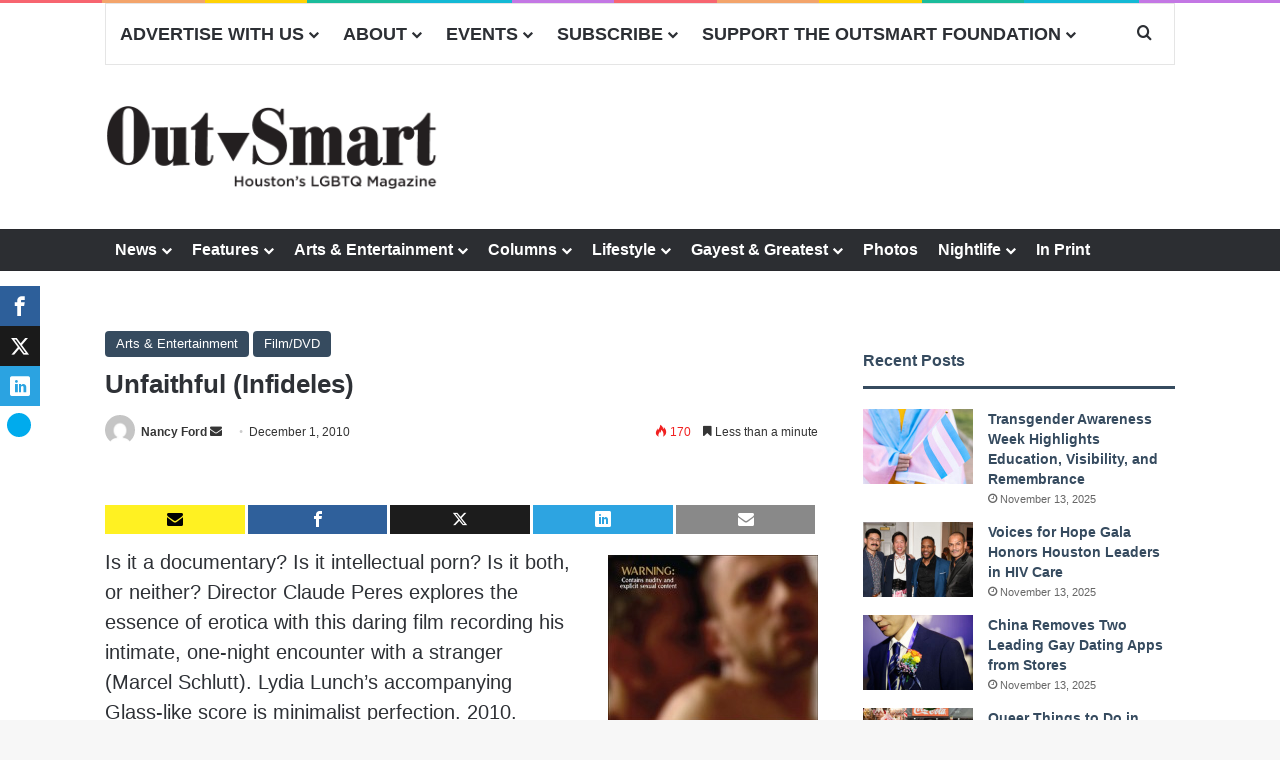

--- FILE ---
content_type: text/html; charset=utf-8
request_url: https://www.google.com/recaptcha/api2/anchor?ar=1&k=6LfHrSkUAAAAAPnKk5cT6JuKlKPzbwyTYuO8--Vr&co=aHR0cHM6Ly93d3cub3V0c21hcnRtYWdhemluZS5jb206NDQz&hl=en&v=TkacYOdEJbdB_JjX802TMer9&size=invisible&anchor-ms=20000&execute-ms=15000&cb=9k3wgz5gadw1
body_size: 45811
content:
<!DOCTYPE HTML><html dir="ltr" lang="en"><head><meta http-equiv="Content-Type" content="text/html; charset=UTF-8">
<meta http-equiv="X-UA-Compatible" content="IE=edge">
<title>reCAPTCHA</title>
<style type="text/css">
/* cyrillic-ext */
@font-face {
  font-family: 'Roboto';
  font-style: normal;
  font-weight: 400;
  src: url(//fonts.gstatic.com/s/roboto/v18/KFOmCnqEu92Fr1Mu72xKKTU1Kvnz.woff2) format('woff2');
  unicode-range: U+0460-052F, U+1C80-1C8A, U+20B4, U+2DE0-2DFF, U+A640-A69F, U+FE2E-FE2F;
}
/* cyrillic */
@font-face {
  font-family: 'Roboto';
  font-style: normal;
  font-weight: 400;
  src: url(//fonts.gstatic.com/s/roboto/v18/KFOmCnqEu92Fr1Mu5mxKKTU1Kvnz.woff2) format('woff2');
  unicode-range: U+0301, U+0400-045F, U+0490-0491, U+04B0-04B1, U+2116;
}
/* greek-ext */
@font-face {
  font-family: 'Roboto';
  font-style: normal;
  font-weight: 400;
  src: url(//fonts.gstatic.com/s/roboto/v18/KFOmCnqEu92Fr1Mu7mxKKTU1Kvnz.woff2) format('woff2');
  unicode-range: U+1F00-1FFF;
}
/* greek */
@font-face {
  font-family: 'Roboto';
  font-style: normal;
  font-weight: 400;
  src: url(//fonts.gstatic.com/s/roboto/v18/KFOmCnqEu92Fr1Mu4WxKKTU1Kvnz.woff2) format('woff2');
  unicode-range: U+0370-0377, U+037A-037F, U+0384-038A, U+038C, U+038E-03A1, U+03A3-03FF;
}
/* vietnamese */
@font-face {
  font-family: 'Roboto';
  font-style: normal;
  font-weight: 400;
  src: url(//fonts.gstatic.com/s/roboto/v18/KFOmCnqEu92Fr1Mu7WxKKTU1Kvnz.woff2) format('woff2');
  unicode-range: U+0102-0103, U+0110-0111, U+0128-0129, U+0168-0169, U+01A0-01A1, U+01AF-01B0, U+0300-0301, U+0303-0304, U+0308-0309, U+0323, U+0329, U+1EA0-1EF9, U+20AB;
}
/* latin-ext */
@font-face {
  font-family: 'Roboto';
  font-style: normal;
  font-weight: 400;
  src: url(//fonts.gstatic.com/s/roboto/v18/KFOmCnqEu92Fr1Mu7GxKKTU1Kvnz.woff2) format('woff2');
  unicode-range: U+0100-02BA, U+02BD-02C5, U+02C7-02CC, U+02CE-02D7, U+02DD-02FF, U+0304, U+0308, U+0329, U+1D00-1DBF, U+1E00-1E9F, U+1EF2-1EFF, U+2020, U+20A0-20AB, U+20AD-20C0, U+2113, U+2C60-2C7F, U+A720-A7FF;
}
/* latin */
@font-face {
  font-family: 'Roboto';
  font-style: normal;
  font-weight: 400;
  src: url(//fonts.gstatic.com/s/roboto/v18/KFOmCnqEu92Fr1Mu4mxKKTU1Kg.woff2) format('woff2');
  unicode-range: U+0000-00FF, U+0131, U+0152-0153, U+02BB-02BC, U+02C6, U+02DA, U+02DC, U+0304, U+0308, U+0329, U+2000-206F, U+20AC, U+2122, U+2191, U+2193, U+2212, U+2215, U+FEFF, U+FFFD;
}
/* cyrillic-ext */
@font-face {
  font-family: 'Roboto';
  font-style: normal;
  font-weight: 500;
  src: url(//fonts.gstatic.com/s/roboto/v18/KFOlCnqEu92Fr1MmEU9fCRc4AMP6lbBP.woff2) format('woff2');
  unicode-range: U+0460-052F, U+1C80-1C8A, U+20B4, U+2DE0-2DFF, U+A640-A69F, U+FE2E-FE2F;
}
/* cyrillic */
@font-face {
  font-family: 'Roboto';
  font-style: normal;
  font-weight: 500;
  src: url(//fonts.gstatic.com/s/roboto/v18/KFOlCnqEu92Fr1MmEU9fABc4AMP6lbBP.woff2) format('woff2');
  unicode-range: U+0301, U+0400-045F, U+0490-0491, U+04B0-04B1, U+2116;
}
/* greek-ext */
@font-face {
  font-family: 'Roboto';
  font-style: normal;
  font-weight: 500;
  src: url(//fonts.gstatic.com/s/roboto/v18/KFOlCnqEu92Fr1MmEU9fCBc4AMP6lbBP.woff2) format('woff2');
  unicode-range: U+1F00-1FFF;
}
/* greek */
@font-face {
  font-family: 'Roboto';
  font-style: normal;
  font-weight: 500;
  src: url(//fonts.gstatic.com/s/roboto/v18/KFOlCnqEu92Fr1MmEU9fBxc4AMP6lbBP.woff2) format('woff2');
  unicode-range: U+0370-0377, U+037A-037F, U+0384-038A, U+038C, U+038E-03A1, U+03A3-03FF;
}
/* vietnamese */
@font-face {
  font-family: 'Roboto';
  font-style: normal;
  font-weight: 500;
  src: url(//fonts.gstatic.com/s/roboto/v18/KFOlCnqEu92Fr1MmEU9fCxc4AMP6lbBP.woff2) format('woff2');
  unicode-range: U+0102-0103, U+0110-0111, U+0128-0129, U+0168-0169, U+01A0-01A1, U+01AF-01B0, U+0300-0301, U+0303-0304, U+0308-0309, U+0323, U+0329, U+1EA0-1EF9, U+20AB;
}
/* latin-ext */
@font-face {
  font-family: 'Roboto';
  font-style: normal;
  font-weight: 500;
  src: url(//fonts.gstatic.com/s/roboto/v18/KFOlCnqEu92Fr1MmEU9fChc4AMP6lbBP.woff2) format('woff2');
  unicode-range: U+0100-02BA, U+02BD-02C5, U+02C7-02CC, U+02CE-02D7, U+02DD-02FF, U+0304, U+0308, U+0329, U+1D00-1DBF, U+1E00-1E9F, U+1EF2-1EFF, U+2020, U+20A0-20AB, U+20AD-20C0, U+2113, U+2C60-2C7F, U+A720-A7FF;
}
/* latin */
@font-face {
  font-family: 'Roboto';
  font-style: normal;
  font-weight: 500;
  src: url(//fonts.gstatic.com/s/roboto/v18/KFOlCnqEu92Fr1MmEU9fBBc4AMP6lQ.woff2) format('woff2');
  unicode-range: U+0000-00FF, U+0131, U+0152-0153, U+02BB-02BC, U+02C6, U+02DA, U+02DC, U+0304, U+0308, U+0329, U+2000-206F, U+20AC, U+2122, U+2191, U+2193, U+2212, U+2215, U+FEFF, U+FFFD;
}
/* cyrillic-ext */
@font-face {
  font-family: 'Roboto';
  font-style: normal;
  font-weight: 900;
  src: url(//fonts.gstatic.com/s/roboto/v18/KFOlCnqEu92Fr1MmYUtfCRc4AMP6lbBP.woff2) format('woff2');
  unicode-range: U+0460-052F, U+1C80-1C8A, U+20B4, U+2DE0-2DFF, U+A640-A69F, U+FE2E-FE2F;
}
/* cyrillic */
@font-face {
  font-family: 'Roboto';
  font-style: normal;
  font-weight: 900;
  src: url(//fonts.gstatic.com/s/roboto/v18/KFOlCnqEu92Fr1MmYUtfABc4AMP6lbBP.woff2) format('woff2');
  unicode-range: U+0301, U+0400-045F, U+0490-0491, U+04B0-04B1, U+2116;
}
/* greek-ext */
@font-face {
  font-family: 'Roboto';
  font-style: normal;
  font-weight: 900;
  src: url(//fonts.gstatic.com/s/roboto/v18/KFOlCnqEu92Fr1MmYUtfCBc4AMP6lbBP.woff2) format('woff2');
  unicode-range: U+1F00-1FFF;
}
/* greek */
@font-face {
  font-family: 'Roboto';
  font-style: normal;
  font-weight: 900;
  src: url(//fonts.gstatic.com/s/roboto/v18/KFOlCnqEu92Fr1MmYUtfBxc4AMP6lbBP.woff2) format('woff2');
  unicode-range: U+0370-0377, U+037A-037F, U+0384-038A, U+038C, U+038E-03A1, U+03A3-03FF;
}
/* vietnamese */
@font-face {
  font-family: 'Roboto';
  font-style: normal;
  font-weight: 900;
  src: url(//fonts.gstatic.com/s/roboto/v18/KFOlCnqEu92Fr1MmYUtfCxc4AMP6lbBP.woff2) format('woff2');
  unicode-range: U+0102-0103, U+0110-0111, U+0128-0129, U+0168-0169, U+01A0-01A1, U+01AF-01B0, U+0300-0301, U+0303-0304, U+0308-0309, U+0323, U+0329, U+1EA0-1EF9, U+20AB;
}
/* latin-ext */
@font-face {
  font-family: 'Roboto';
  font-style: normal;
  font-weight: 900;
  src: url(//fonts.gstatic.com/s/roboto/v18/KFOlCnqEu92Fr1MmYUtfChc4AMP6lbBP.woff2) format('woff2');
  unicode-range: U+0100-02BA, U+02BD-02C5, U+02C7-02CC, U+02CE-02D7, U+02DD-02FF, U+0304, U+0308, U+0329, U+1D00-1DBF, U+1E00-1E9F, U+1EF2-1EFF, U+2020, U+20A0-20AB, U+20AD-20C0, U+2113, U+2C60-2C7F, U+A720-A7FF;
}
/* latin */
@font-face {
  font-family: 'Roboto';
  font-style: normal;
  font-weight: 900;
  src: url(//fonts.gstatic.com/s/roboto/v18/KFOlCnqEu92Fr1MmYUtfBBc4AMP6lQ.woff2) format('woff2');
  unicode-range: U+0000-00FF, U+0131, U+0152-0153, U+02BB-02BC, U+02C6, U+02DA, U+02DC, U+0304, U+0308, U+0329, U+2000-206F, U+20AC, U+2122, U+2191, U+2193, U+2212, U+2215, U+FEFF, U+FFFD;
}

</style>
<link rel="stylesheet" type="text/css" href="https://www.gstatic.com/recaptcha/releases/TkacYOdEJbdB_JjX802TMer9/styles__ltr.css">
<script nonce="JTrg0buxkINKda-hkzzYAg" type="text/javascript">window['__recaptcha_api'] = 'https://www.google.com/recaptcha/api2/';</script>
<script type="text/javascript" src="https://www.gstatic.com/recaptcha/releases/TkacYOdEJbdB_JjX802TMer9/recaptcha__en.js" nonce="JTrg0buxkINKda-hkzzYAg">
      
    </script></head>
<body><div id="rc-anchor-alert" class="rc-anchor-alert"></div>
<input type="hidden" id="recaptcha-token" value="[base64]">
<script type="text/javascript" nonce="JTrg0buxkINKda-hkzzYAg">
      recaptcha.anchor.Main.init("[\x22ainput\x22,[\x22bgdata\x22,\x22\x22,\[base64]/[base64]/[base64]/[base64]/[base64]/[base64]/[base64]/eShDLnN1YnN0cmluZygzKSxwLGYsRSxELEEsRixJKTpLayhDLHApfSxIPWZ1bmN0aW9uKEMscCxmLEUsRCxBKXtpZihDLk89PUMpZm9yKEE9RyhDLGYpLGY9PTMxNXx8Zj09MTU1fHxmPT0xMzQ/[base64]/[base64]/[base64]\\u003d\x22,\[base64]\\u003d\\u003d\x22,\x22w6A5LcOhTW8RwoXCh8Kzw7pJwpBTwqfCm8KhQcO/GsOUCsK5DsK+w5ksOjLDoXLDocOpwpY7f8OdRcKNKyLDjcKqwp46wonCgxTDnUfCksKVw7ZHw7AGTsK4woTDnsOVEcK5YsOPwqzDjWA7w6hVXSBawqo7wookwqs9QAoCwrjCkQAMdsK3woddw6rDry/CrxxjT2PDj3bCrsOLwrBVwpvCgBjDi8OtwrnCgcOrbDpWwo7Ck8OhX8O7w63Dhx/CjXPCisKdw6vDssKNOG/Drn/ClXHDlMK8EsOSbFpIX2EJwofCqBlfw67DksOCfcOhw7fDsldsw65HbcK3wpMQIjxEETLCq0LCm11jZsOZw7Z0bcOkwp4gYSbCjWM1w57DusKGAsKtS8KZGMO9wobCicKTw6VQwpB9c8OveEbDhVNkw7XDmS/DogAiw5wJIsOzwo9sworDvcO6wq5QawYGwp3CqsOeY0/CicKXT8Kjw7Iiw5ItN8OaFcOCMsKww6wSRsO2ABLCpGMPdW47w5TDnmQdwqrDhcKEc8KFVcOJwrXDsMOGNW3Dm8OGEmc5w5LCiMO2PcKlI2/[base64]/[base64]/[base64]/WzwbCBgWw6smPMKDwqPDtABMAkVzAcOYwqMQwogswrfCgMOdw40AVMOVS8KEQgTDhcOxw7FCT8K+LixJTMOlAwfDkg5Kw48VP8OcMcOZw4l4TA8/[base64]/P1zDv8Ocw5DCv03CkcO2NBTCvhnCu8K2DMKGFmnCkMOJF8KzwoNpL1NbIsKiwpVUw7bCsjdYwq7CrMO7GcKNwq1Qw59FYsO/LwLDiMOnB8KvYgtSwp7CsMO4FMK2w6o8w5p6b0dmw6jDonQfLMKGIsKZdW8xw48Tw7/CtMOrBMO3w51oP8OuDsKsfCJlwqfCi8KDIMKlT8KWXsOBZ8KPe8KLPTFcHcKsw7ozw4nDm8OFw6gWH0DDtMKPw7zDtxRECE5uw5PCpD4ww7DDtHHDk8KdwqkAWhbCuMK5Bw/DpsOEbxXCjA3CuWRsaMKyw4jDucKlw5VQL8K/a8KkwpIgw7rCuWZVdMOuX8O4UF8xw7/[base64]/DhmfCiAjCp8O4wq/Dl0jCs01UccK0wobCsTzCrW/[base64]/FWLCoQhuwqhSLcKPw47Dvl5FWU3DrwTDmmBWw67CrTR0aMOxECbChGPCiDlPfRnCv8OMw4B3bMKtK8KGwoh+wpkzwrYiLkd1wqHDqsKdwp/[base64]/[base64]/wpHCqsKqD8KHe8OVSVDDpsKnKMO/w7bDn8KBNcOxwpfDhFDDgy/CvjDDkAtqPsO2CMKmYAPDmMKtGHA9w4XCpQbCmF4ywqXCvMOPw457wrLDq8KlTMKiZ8KHFsOXw6B2BSfDulNtLV3CjcK4TEIDXsKQw54xwo47TsOPw7tKw7AOwrdoVcOwFcO/w6J7fy9lwpRDw4TCr8O9Q8OcblnCnsOUw593w53DkcOcQsObw6vCuMOdwrAhwq3CssK7KhHDmUgGwoXDssOteUdIdcONJUzDtsKBwqhfw7DDksOFwrNMwrrDpyxVw6Fzw6Y0wpYXdjrCsTrDrF7DlQ/CgcOEYRHCvUtMSMK8fgXCmcOyw7IfIh9BcSoEY8OXwqPDr8OSPGbDjB8RCGoTfn3DryxWWXdlQxEoC8KJNFrDjsOpK8KvwrrDkMKhZ1MjTGXClMOtU8Kfw53DrW3DvBrDu8Ozw47CsyNQRsK7w6nCjSnCuGrCvcK/[base64]/CmMOABMOXaMKmwq/Dkg4/Z3ImUcOEwpfChsO8GcOVwqFmwrkMM1hFwp/Dgk0Ww6HDlyhjw6/Cl2NWw5sow5rDjxMvwrUfw7XDrcKHUy/[base64]/Cq0zDvsKqwqnCr8O3bMKAw4MsworDv8Kqc3YNdRAoL8Kywq3Cu0vDgX/Crj8qwogdwrDClMOMVsKVHFTDmERLfsOpwpfCs1l3Q0d+wqDCvS1Rw69gT1/DvjzDh107J8OAw6nDrsKvwqAVO1nDmMOpwr7Cl8O7AMOsN8K9KsOuwpDCkkrDrGfDpMK7GMOdAkfDoXRzMsO3w6hhRcOlw7YXWcKuw6JowrJvDMO+wpbDt8KuVxkJwqfDk8KfJGrDgB/ChcKTP2DDvG9ReHlbw5/[base64]/CpsOsHMOgw5fDu8OXw4lswpPChsKcwrPCh8KTKkLCrRF1w5vCi0HDsUjDssO6w5csZ8K3acKcLG3Cugcnw4zClsOCwo9+w6TCjsKPwp/DqVcDK8OPwrrCo8K3w5BCXcONdUjCpcOGBgnDjsKHWcKCfFNWV1NFwo1jf14HbsOzU8Osw6HDscKWwoVWT8K5EsKcNRcJCMKxw5zDsV3Dnl7CsynCoXduKMK7dsOPw7t4w5k/wr9NMSbDncKCfQzDpcKMWMKlw59lw6VhIcKsw6fCvsKUwq7ChA/Dk8Kuw7LCoMKqWHjCsWoRUcONwo3ClcK2w4MpKzZjOkLCtjo+wqjCjUwRw6rChcO2w5rCnsO6wq3Cn2fDlcOjwrrDinbCrELCrMKHC11pwqE+V2rChcK9wpXDr37CmWvDhMOMYyt9woEHw7wWQScWXHQ+QDhdE8KPHsO8EsO9wpnCuDXChsOJw5NQcDtOPFHCuWo7w7/Cj8Kzw6fCpFVRwo3DugxJw43DlwBfw61iXMKFwq1WB8K4w7YTHjdKw7XCvnopH3E0IcKzw65ME1cWNMOCVBjDs8O2DVHChsOYBcONeAPDtsK2w6QlHcOCw5A1wqbDsis6w7vCuWTClWTCv8Khw7zCrAY8CcKYw64UahfCo8KzCmcjw7tNDsO/VWBHasOkw5hYScKnw5nDi2zCrsK6woopw6J+AcO/w44gQlY4RARiw4Q6TS3DuVY+w7vDgMKjfWQKTMK9AMKhDhFawqvCpA1CSghcRsKgwp/DiT0bwoZSw7xZOkvDrVbCqMOEasKgwp3CgcOawprDmsOmJR/Cs8KvUhfCgMOhwq5MwpbDmMKRwrdWd8OGwotgwqgOwqjDsmAPw4c1YsOjwq5WYMOFw5/[base64]/ClcK8w4lSw57Cu8KBw6V3LVLDrMKnZT/[base64]/[base64]/DtEHCmsOfUinChBdmwp88w4BRwr/DjcOPwqQ5MsKzay/CrDDCok7CuB3Dvl0ow7HDiMKIJio9w6MeQsOCwo4rZcOKRWdKYcO6cMO5WsOaw4PDn2LClwsAL8KuZkrCrMOZw4XDg3d/w6lBHMObYMOKw6PDm0RCw5zDoXNDw5jCq8K8wqjDoMO/wqvCsE3DiixBw7nCuCfChsKjOmw0w5HDo8K1IWfCmMKEw78YGBnCvHLCgMOiwpzCkR58wp3CtAbDucKyw4wyw4MRw4/Cj04bIsK/wqvCjD15TcOiV8KEDyvDqcKuZRnCicKXw400wpwAOxTDmsOhwqsDZMOgwqAqP8ODVsKyOcOpOjNtw58dwoRHw5rDk27DrCzCu8Onwr/Cv8K7DMKlw4TClDHDq8OqccOYek8YCQgAOcObwq3CjAwgwqDCqQrCtTPCslh3wqXDqsK0w5FCCkYyw4jCu3/DnMK0KF0Tw7FvScKkw5QxwoFUw57DrG/DgBJgw5shwp8qw47ChcOmw7HDlMKMw4QFKsKQw4DCkD/DvMOjfHHClXDCvcOJDyDCsMO6fF/CvMKuwrFsUnkAwr/Dq0YNf8OVCMOkwr/[base64]/DjX8TwpnCuBHDtU/DmcKrRjQYw4TCnzPDqRDDoMO1w47CjcKHw5RywplcAwrDo356wqbCosKsKcKzwq/CnMKUwpgPB8O1FcKnwqpmwpgOfSICHTnDkcOcw5fDkwvCoUjDtA7DtlI/eH0Qbg3CkcKbbmV9w4DDvcKDwoZ7eMOawrx5WSzCk0Yxw4/Dg8Okw5bDmXo3SDrCl3tbwrIOO8OfwpTChivDkcKPw4ILwrwJw4Rpw45ewrbDvcO9w73Cs8OBKMO/w4pPw5HCmCcAbMOlD8KPw7jDssKLwpnCgcKpZsKiwq3CkRdvw6BRwoljJQjDq1LChwNEd2krw6NePMOZHsKWw69UIsKONcOJRlQSw7zCjcOdw5/[base64]/TX1Xw4LCj8Oawrclw4fDnT7DhjXDt2E0w4DDg8Krw73DqsOFw4XCiS4Gw68SasK2NGzCmRbDhVMjwq4nPT8yCcK2w5NnLFdaQ17Cs0fCoMKiJMK6QkrCryMvw4IZw5rCo0sQw4UURETCtsKQwpIuw5jDvMOPS2E3wrTDh8K/w7ZiCMO5w5Few4HDvsOrwrg6w79Hw53ChcOZeA/DlRXCqMOhfHQKwp5TdmDDmcKcFsKNw7ZTw65awr/DscKaw5JKwrLCh8O7w6jCjUsiTQ/Cm8KTwrbDrRVnw5ZqwrLCoVdmwoXChnHDoMK1w4x8w5LDqMOMw6YKYsOqHcOhwoPCucKewrVtY386w7V5w4bCtCnCqHpWHxwgaWrCosK3CMKwwqskUsKVTcK+EAFoIsKnNzlUw4F7w5tBPsKHf8Kgw7vCgD/[base64]/DgQsjwqVhFCwrw6DDkX3CqMOPb3lJwooYJ0nDhMO+wpLCjsO1wqzCucKGwq/DsncRwoDCim/CnsKpwogEY1fDmMOiwr/DtcKkwoRpwqLDhzEue0jDiEjCpH0GQljDoignwrHCoQAsMMOkDVJ1fcK5wqvDo8Osw4/DmGofQMK+C8KZecO0woUoI8K8I8Kmw7TDr3vDtMOJwpJww4TCji8cVXHDksOzw5pJCEl8w787w6wNdMK7w6LCmFw+w7QyGizDmsO9w7lXw7/CgcKqYcKLbRBoFjxGCcOcwq7Cs8KSfEZ5w6Iew5PDtcOVw5Ejw4XDqSMhwpPCuAHCnFfClcKvwrgGwpHCicOGwq8qw67DvcOlw7jDvsOaUMORA0TDrmIBwpDCgMKFwoF+wp7DnMOkw74vPT/DoMKsw6UJwrZnwpnCvBZpw6Qbwp7DsmVwwpZRP1/Ch8KSw7QELVIswpDCjsOmNGNRPsKqwokew4BsdhVXSsOswq0LE11mBxcHwqUad8Oaw7h0wrU2w5/CmMKow4tpMMKCQHHDvcOsw67CrMKBw7BHEcORcMKPw5/CujE+HcKsw5rDscKfw50swofDlT06QsKvOW0LEMKXw54CQcO5UMO/WVHCgUwHIMOyd3bChsOsNHHCj8K0w4bCh8KSOsKPw5LClUzDg8KJw6PDkHnCkRHDlMOCS8Kpw60YFg1IwpUBPT4Zw5HCv8KJw5TDisK1wpHDvMKdwr1/OMO+w4nCo8Olw7UZYyXDgWQUL0Qnw68vw5xgw7DCkAvDsEsoTRbDicOXDFzCsiDCtsKSADfDiMKUw6fCosO7fXkvf1ktccOIwpAAVUDCjV5MwpTDnldewpQNwobDpMKnOMK9w6fCuMKyWSnDmcOFC8Khw6ZUwobDosOXDCPDpjo/w6rDqBcIFMKdFkF1w5PDiMOvw7TDn8O1MXDCqi55FsOnC8KsW8OZw4xSBj3DpsKOw7XDr8O9w4bChsK1w7QdNMKTwo/Cm8OaehfDq8KTZMKMw6pjwqnDocKVwq5abMOUHMKgw6EGwrrCjcO7b2jDs8KuwqbDpHUewqkET8Ktwp9Cf3fDnMK+RUZbw6TCv0NGwpbCo0/DkzXCkBnDtAlIwqbDr8K8w4rDqcO+wos2HsKzasO0EsKUSnXDs8OkEy46wpHDtWQ+wpQ7cXoJZW5Sw5/[base64]/DnMOcwr4vGiLDncKFHcKII1rCkBzDncKoRiFgAT/DpsKQwq13wokNI8KGT8OQwrzDgMOHa0tvwpR6b8OkKMKcw5/Cg0xpH8KzwrltOiAnNMOEw6bCrDTDlcOUw4HDm8KzwrXCicOgNMOfaWIHPWHDqcK8w5klLMOaw4zCoWDCgcOjw6fCo8ORw7XDvsKBwrTCrcK1wo8+w6pBwo3CiMKPRXLDnMKyCxYlwo5MAisww7nDglLDi3fDisO5w6o0RXzClCJDw7/CiXbCosKHUsKFWsKLdy3ChsKIdFLDhko+UsK9S8O9w4Q/w4JxOgRRwqpPwqsedsOuL8KHwohFFcOvw43Cn8KgISlBw6NowrLDtR58w4jDk8KcChfDqsOcw5l6E8OgEMKBwqHDoMO8JcOGZAxXwqg2AMKJUMKSw47CnyZAwptxPR5Yw6HDi8KWNMO1wrouw5nDtcORw5/ChytyAcKoZMOdfADCpHXCuMOXwrzDicKnwrLDmsOMH3ZYwpZ7YhJCfMO7QhrCk8OXRcKOd8OYw47Cpm7CmlsMwqEnw7dgw7/[base64]/[base64]/[base64]/[base64]/wrfDvUTDi8OYMMKdScKnDsOywrILwq0pdWcYHQBRwowNw5gxwq05djHDtcK0V8OJw6dGwq3CtcKDw6zCvm5rw7/[base64]/cAfDnxDDsnHDrwjChcKlw5oFwrrCkkZhUULDg8KGUsKqwqwKVlrCkMO+NgABwp0CASFeMkwxw5vCmsOawo1hwqjCnMOBE8OrO8K4JA/CiMK/BMOtI8Ogw7ZQaT/CjMOfI8KKEcK6wq0UbRZ1wrfCtnlyCsKWwojDrMKLwrxdw4DCsg09LBBMNsKmDMKWw4Ypw4xCQMK4MU9MwqTDj0vDjl/DvMKOw4TCmcKawpcMw5R5DsOUw4XCjMKGWmbCtBNOwoLDkGpzwr8ca8OyacKcKSYvwr0zWsOJwrHCuMKHPcO9YMKPw7JLY2XCp8KeLsKnXcKtIFoHwqZ/wqUMbsO5wqrCrMOFw6BRLcKGTBYfwpYOw5PCuiHDkMOGwoRvw6DDosKpcMKPP8OOMglIwr4IKyTDvcOGGlhAw6vCm8KIfMO0EUPChlzCmBA/ZMKTSMKjb8OjGsObQ8O/AsKrw6/ClTbDq1zDu8K6WFjCv3PCtcKvc8KDwrnDksOFw7Nhwq/DvkEPQmvCisKqwoXCgzPDmMOvwokDB8K9FsOlQsKVw6Nmw4PDiGDDl1rCpVDDmAbDhg7DjsOfwrd/w5DDj8OAwqZnwqlUwoIhwpdWw7LDlsKiKhzDkBvCtRvCq8OgUMOgRcK/KsOIcsOZGMOYDTp9X1DCoMO+IsKFwoInCDAWAsOhwpZKDMOrG8OmTcKewq/DpsKpwrMUSsKXTTTDvWHDs0/CgzvDvHBDwo9QZncbWcKqwo/[base64]/[base64]/Cog3CjMOvw7fDiyvDnV5LwpZrWTYfAnhKKcKswrPDmC/ClmrDvMOAwrQ+wpA1w40IdcKVMsOxw71rXiQpOg3DsRAHPcOxwox/w6zCncOZWcOOwp3Ct8Ohw5DCt8O1ccOawo9QecKawpjCoMOuw6PDlsOBw65lK8KcKsKXw7nDscK5wopyw4nDscKoQjYFQAFUw40sS2BNwqsfw6sFGH3CosKwwqF1wqFcGTjClMOvEFLCkzZZwpfCusKlLh/DjR1TwpzDkcKUwp/[base64]/DuMK5ThTDkjdBb8Kaw6DDmcKKH8KaIcOjdhrDoMOywobDlDPDkkV4DsKBwo/Dt8ONw5BIw4Qkw4fCuBLDnXJ5WcOEwofDiMOVclBmK8KrwrlWw7fDoXfDvMO6V3lNwokPw6g7EMKIUDpPesKgTsK8w7bCpTs3woBww7jCmG8SwoM6wr/DnMKyZsKWw5bDqypRwrFLMik7w6vDvcKZw7LDtMKfDA3DjjjCm8KnbV0vdk/ClMKsOsO8QRhtOgcWMnPDoMKPC3MSUg5OwrzDugDDrsKUwpBtw6/[base64]/a3jChMOpQsOlfnjDuMO6XSrDtxfDlMKmM8OvHxPDi8OFf2ktLS9zDcKVNC0awrl3R8Klwr1cw5rCmCMxwpnCvMOTw7zDusKjSMKYVAJhNzoPKn3DtsOLAGN0J8K/JkbCvcOPw4/DinpOw5HDjMOyGw0uwqFDOMKSWMOGRnfCoMOHwrgvC2/Dv8OlC8K4w6tgwpnDsC3CmzzCiyF/w6dAwrnDtsKvwrAaAlzDusOgwq3Dljx7w77DpcK7D8Kgw5PDuw7DqsOXwo/Ci8KZw6bDlMOmwpnDonvDsMOJw4NAZhRPwpnCpcOgw6vDiwcWADXCqV5+XsKjDMOJw4nDssO2wooIw7lAXMKHKQ/[base64]/NUzCtS/[base64]/[base64]/CnMK3Rgw2aTEgW8ONScOsMcKJwosaQFzDp1DCmnvChMORw7V7aS7DnsKdwqjCosOqwp3CncOpw5lOA8KWHQ9Vwo7Cv8ODGjjCsFE2c8OzJzbDsMKRw5M/[base64]/wqDCvx7Dg8OWKn3Cs8OHTS3DpMO0dWxdN8OYUMKIwqLCo8O3wqrDiE4UcFPDrMKjwrVnwpjDmFjCn8KUw63DtMOvwrdrwqXDmsKEWX/DqiZBSR3DrjVHw7J4JRfDkz3CpsKWRw7DusOXw5Ulcjh7I8KLG8OMw6vCisKaw6nCoRYIF3bDlsO4KsKPwpcFP1zCgcOewpfCox51dBTDp8ObesKDwpPCjwFtwrNkwqrDo8OzaMOYwpHCnlLCuTsGw73DuBZlwq/Dt8KJw6LCg8KUTMO2wpzCpG7DsFHCv2Anw4vDgETDrsKxGEJfWcOQwofDsBpPA0bDhcOmGsK6wrHDuSvCo8K3JcO2XGl1F8KEdcK6SXQresKPccKIwo/CjsOfwpPDvycbw5RzwrzCkcOgJsKBCMOYMcKYRMOvfcKwwq7DtUXCh0XDklxYf8Kkwp/[base64]/Dqm3Ch33CqsKawrvDjsO7cwzDjzjCuG0ybjHChQHDh0fClMK1Jw3Co8KCw5zDl0Yuw7N/w6TCrgTCu8KVQcOKw7jDpMK5wqjCjjQ8w7/DgAQtw6rCisOGw5fCv2Vdw6DCtE/CjcOoHcO7wozDo1Ybw7kmSFrCisOdw70aw6c9BFFQwrPDigElwqBiwrbDqg4LbT1Lw4Axwp/CuHwQw5J3w6fDt1jDg8KAKcO3w53CjsKicMOrw7YBaMKIwoc/wqAww7jDksOnJHw5wrfChsOCwo4Uw7PCkRDDnMKKSDHDhhh3woTCocK6w4lvw5FsZcKZUDJ2DWtLBMKGGsKRwpFoVR/DpMO1emzCj8O8wojDu8Okw6ADS8KFcMOtDMOBZmESw6IGHwrCrcKUw40tw5ocYhRQwqzDmQ7DjMOjw4txwrJZE8OZH8KDwqwyw5AlwqTDnUDDhMK6bgVEwrHCsTXCvW3CoGfDsGrCrg/[base64]/[base64]/wql4DW4lwpLCly3DqQoJGk4lwqzDiBsfw65kwqFVwqtDCcKEw7LCsXnDucOKwpvDgcOXw4FsDsO2wqxsw5AWwoUPX8KEJsOuw4DDvMKowrHDq3/CvMOcw7/Dp8K/w716S2kxwpfDn03CmsKNUCdzb8KqXgJFw6HDnMKpw5/DkytBwqg2w4d3woPDhcK8Cmgfw5nDrcOYWcOcwoluBy/[base64]/DvFU2wpoLAMKHDX7Cp3o5wo8DwonDohTDjMOCw6p0w5YDw5gPVynDrcOuwq1pWEpzwqPCt3LCi8O4LMO3VcKlwoPCgjIqGABvVR/CsHTDpHjDgGnDtH8zQShiNsKHGmDCt3vCgjDDtcKVw53Ct8KjAMKqwpYuEMO+aMOzwqPCjEXCszJCYcKNwpEDX15XaD0pLsObGDfDn8OPw4U/woRWwqdyJS/[base64]/[base64]/Diy5weWnDoQEMw7Rrwq0TcABKdQvDi8O2wrNyNcOtLgdhEsKPQTJPwqQDwrrDpEpfB2DDoCTCnMKbEsKDw6TCnT5pOsKew51/LcKaPQjChn0SEXkqEl7CtcOew63DusKHwp/Dq8OIQMKSZUsEw6PCuE9PwrkcasKTXH3CocKYwpHCtcOcw63DlMOgFsKPG8OzwprDhgzCnMKuwqh3WkpwwpnDucOwbcOLFsKTBsK9wpAXHGY4bQMGb0rDuinDqF7CusKjwpPCsWzDusO0QcKQd8OfHRo8wrY8MFAbwo48wq/Cp8O6woFvb3nDoMOBwr/Cil/Dj8OJwoVUNsOEwrozIsOKf2LCvAdnw7BeSBPCpSvCtRrCmMOLHcK9T27DksOpwp7DgGhjwp/Ci8OuwpnCvMOhUsKsPU5QFMKnw71pBinCvWLCkFzDuMO9InUDwr1gUQ5hZMKGwoXDqsOzdEbCnABwYyZEZ3jDsW5VOWPDsX7DjjhBEnnCr8OUwo3DnsKmwqPDlnIew6/DuMOGwp0RQMOyScOXwpcCw6BGwpbDscKPwpYFChl1ecKteBgcw5gmwpRGcAdtNhjCnirDuMKSwppyZQIJwp/Dt8OAwp8swqfCksKGwqxHYcOAXyfDqhIseFTDqkjDssO/wocHwpVSBw02wqnCrl44BF9fP8Otw7zDi03DlsKRWsOpMzRLeGDCok7CgcOWw57Cum7CrsKxNsK/w78Zw6TDrMKLw6leDcOJQcOjw7PCtBpsFUTDuxDCoEnDs8K6VMORcgQJw59bIH3Dr8KvHsKHw7UNwoUQwrM4wrjDicKvwrLDm2UdHUfDlsOww4LDgsO9woXCuwNMwpBJw5/Dk2TCqcODYMKDwqDDgMKbVcOtUnoTU8O5wpTDo1fDiMOAdsOSw5hlw40/wqHDoMOywrjDvCbCucK0LMOrw6jDnMK2M8KXw6oCwr8ewrcxS8O2wpxyw6s+VWzCsk7Dl8O1f8Oww6DDl2DCvzhfVFLDj8Oew67DrcOywq7CkcO2wqvCtyTCimUSwo5ow63DjsKuwp/[base64]/Di8KEwpfDkxkVw5Mbw5Vmw7EIFjJnw4vDi8Kpe3Nnw6d/KS1CBsK2bsKxwotGdGHDjcODe2bCmkQ+CsOHHzfCjsOnI8OsTQRUHRDDmMK2aUJsw4zCuhTCnsOvCD/[base64]/Dhkg0w6dGwqEKwqYaR8ORw5VQwr8rw6hDworChcOKwqBrLHDDmMOMw5cyV8K0w6g5wrsFw5fCk33CiUdawozDq8OFw7Zlw6k3LsKfA8Kew43CrEzCowzDk1HCnsKSA8OBTcKaZMKbFsOmwo5NwojCl8O3wrTCs8O/woLDuMO9a3ktwrlxLMOACAzChcKpQQ7CplEbCcOkHsKQacO/w4hCw4MKw6cAw7trOV4PcxHDq0VNwq3Di8O1IXLDnSjClcO4wqtnwp7DnmrDscOcTsKhPB1VG8OrVMK3HRvDrmjDjnZKecKmw4XDjsKSwr7CjQzDkMOVw7jDvErCkSlNw5gLw5YRwoRmw5vCvsKgw7bDssKUwopmR2UdNH/CvMOcwqUIVMKTTE4hw4ERw7/[base64]/[base64]/wqPDmMO6OcOEwofDmsOyw6HCuEbDnMKuKRJXTBHDulFTwpw/w6QywpLDoyZcFMO4TsO9NMKuwrs2ccK2wqPDucKrCyDDj8KJw7EWIcKSZHBvwo57D8O9SRU4W1g2w7kMSDhYacKSScO3a8OVwo3Dm8OZw5N5woQVfcOowotGE1IQwrvDvnEEOcOtf14uwpDDocKUw4Bkw5TDhMKCJcO/w6bDiAvCkcO7CMO1w7LDrGTCjgzDhcOrwrEGwpPDlmLDtMOKC8OTRlbDgcOdAsKYMsOuw4cGw5Ftw64ePmfComzCgyjCkMOXFEFxEyTCtW8IwoEhZBzCqsK6ZQkhOcKpw7Vuw7XClBzDj8KHw7Zsw7DDj8O9wrFHD8OawoRrw6vDvcKtV0/CkGjDn8OtwrZ9WznCmsO/ERDDhMObaMKpfQFmaMKmw4jDmsOrKF/DvMKEwplubUvDrcO3DjHCt8KlRQfCosOEwqAxw4LClkjDtnR6w6U/SsOCwpxewq9GJMOGIEADcCoxFMOdFUITVcK2wp4sUT7ChRvCtxIyQjISw5jCq8KmV8K8wqFaAcK9wooxbBrCv0/CsExyw65tw6HCmzTCqcKSw4fDuS/[base64]/[base64]/[base64]/DhMOjwo11w5jDocKxw6cxwo3Ds1TDnnpLDBUAw5cUwoDDhinCiQTDg3kUSmceTsO8AcO1wo/CghzDqS3CpMK7XVcaKMKSdhNiw5BMRDdSwpJlwqLCn8K3w5PDqsOzdyJnw4PCrsOQwrBFJ8KBZTzDm8OkwosRwow5Ez/[base64]/Dg8OWSwtYKjfDvcO/R0jDmXfDozZFw6FrKsKOwrl3w6nCnWxDw4fDtMKowqJSFcK+wqfCswzDj8Knw7QTHjoIwpbCs8OIwoXDrQAzX0suF1TDtMKGwrfCt8KhwoZyw61xw6fCrMOIw7oHbR3Dr3zDqFR5aXnDg8O+FMONHWNnw5/DvxU6aiDDpcKmwpMePMOSe1YiDlZIw69RwrDCpsKVw6/DkCRUw6nCpsOmw6zCjB4RHCEWwr3DpVV5wp1YGsKxRMKxRFNmwqXDsMOYdEQxa1fDvcKDeg/[base64]/DpCHDpsOpwrbDsmxOIEx+w6pfw7gzworCnmHDosKNwoLChRUNJzs1wo0IKjg9YhjDjsONOsKWP0xhNCLDl8KMY3vCoMOMUW/CucOWDcOfw5ADwoAkDQ3DucKOw6DCm8OKwqPDmcOGw4LDi8ODwqfCtMKTUMOEQz7DiD3CrsOeb8Oawp47DDdFHwXDgC8NK0HDkj19w7ISTAtmMMKTw4LDhcOAwq3DuErCrEPDn31iW8KWfsK8wrYLGUHCr3tkw6t5wqjCvT9mwoXCiy3DkGcxWBfDqy/DvxJiw7wNW8OuKsKmORjDucO3wr/[base64]/w7rCqEHCvcKdwqsMwqnDqW3Ct21hwqInw7XDsytywqclw6TCjHDCvCgRBWNAbwRNwpHCpcO5BcKHWjQuS8OiwovCv8Oow7bCiMO2w5FyeDfCkh0PwoFVd8OFwrPCnErDucK4wroIw4/Ck8O3Sz3Dq8O0w7bDmVh7InfCusK8wqdxPnBgS8OTw5HCm8OgF3FuwozCv8O6wrjCtcKowocqMMO0e8Orw6ASw6/Dv09yRRRgEcOgWFnCusOIeFx2w7TCnsKhw7hSOTnClTrCjcOVfcOjYwvCn0pIw4ISTCPDtMKLA8KbGWEgRMKjNTJgwooBw6jDmMO9Zg/CgVJNw6TCqMOjw6AdwqvDksOHwqLDrW/DrjhVwojCo8O/wp47DH1pw5Fmw5oxw5PClWxGcwbDiiTDnw0peQUwMcORfGYUwp1pfxhldSvDkBkLw4fDgMKDw6YLGwLDuRQlwr4Sw7TDrDgzcMODcnMhw6gnFcOJwo8zw53CsgY+woDDj8KZJDzDl1jDpFhgw5MlNMKfwpkSwq/CosKuwpPCpjoaesOFY8KtBnTChVDDtMKTwodNe8ORw5Fuc8O6w5FrwrZ5HMONNEfCjBbClcO9OXMywo0cRDfCtRM3wqDCtcOKHsOMGcOpfcKcw67CscOlwqd3w6MueVPDlndCb0gRw6ZCa8O9woNTw7XCkwczAMKOOX57A8O6w5fDon0Xw5dkcgvDiS/[base64]/Ctj40WsO1acK3JcO3HB4vKcKCBhxTwrAPwoZZW8K0wpLCo8K6WcOew4LDujl0EXfCsVXDo8OlTnbDocO8fgdxfsOOwr0wNmTDo1/CpRbDgsKcSF/CqcOIwoELMhlZIH/DuSTCtcKiCy9rw7xKPAvDuMKmwph/[base64]/CuFRwOsOGKzV4wopRw5tKwoXCnTvDrAnCvcOuTVp3QcOIdxDDqHMjAH0ywoDCrMOCHw9ofcO8RcKYw7IXw6bDmMO6w6tOIgESJnJTKsOTL8KZRsOYPzPDunbDsVLClHNQNjMCwpdUAXvCrmkBK8OPwoMXa8Kgw6RVwqguw7/Co8KmwpvDmx/[base64]/[base64]/[base64]/[base64]/DpyBJw6rDmg09woXCncO7w4vDsSvDvi/Co1RpfAYQw63CpR43wrbChMKlwqrDlkQGwo8aCE/[base64]/[base64]/Dpw7CsSREw5bCnFt0cw7DuDgUw4LCuH7Dvx8CciLDih1dLcKLw6Z9DE/Co8OYDsO7wpvDi8KIw6/Cq8Ojwo4wwphHwrnCpCQOO0UtPsKzw4ZMw7NnwpQsw6rCn8KGFMOAD8OWSxhGQ3dawpR3KsKxIsOtUcKdw7kzw4IIw53CrhBZfsOYw6DCgsOFwo8BwpPCmg/Dj8OBbMK/GHcpc2XClsKyw5vDt8ObworCrSHChU8TwpZEVsK+wqzDryvCqMKQYMKAWTjDlsOHf0ZYwrnDs8KuShPCmRE2w7fDn0gHKnV2PFtnwqB7Lhtuw4zCs1JlZGXDm3TCrMOlwqduwqnClMOoBMOAwpwSwr/CjzBuwpHDmUrCmRJiw5hmw4NUYsKMbcOYecOXwpZqw7zCv1w+wpLDlBgJw4MOw5VPBsOyw4wnGMKtLsOIwp8bccKDfEHCgz/CocKyw7kqBMOYwqLDi3nDuMKca8OTO8KEwr8YDCRxw6Q4\x22],null,[\x22conf\x22,null,\x226LfHrSkUAAAAAPnKk5cT6JuKlKPzbwyTYuO8--Vr\x22,0,null,null,null,0,[21,125,63,73,95,87,41,43,42,83,102,105,109,121],[7668936,167],0,null,null,null,null,0,null,0,null,700,1,null,0,\[base64]/tzcYADoGZWF6dTZkEg4Iiv2INxgAOgVNZklJNBoZCAMSFR0U8JfjNw7/vqUGGcSdCRmc4owCGQ\\u003d\\u003d\x22,0,0,null,null,1,null,0,1],\x22https://www.outsmartmagazine.com:443\x22,null,[3,1,1],null,null,null,0,3600,[\x22https://www.google.com/intl/en/policies/privacy/\x22,\x22https://www.google.com/intl/en/policies/terms/\x22],\x22zU5Mz1JUbNesiaZvPuZzSM9s6al2KVP5F/HvnpMLpGk\\u003d\x22,0,0,null,1,1763261037718,0,0,[142,33],null,[22],\x22RC-60_UxBmuXfGMDg\x22,null,null,null,null,null,\x220dAFcWeA7VnilGGGcVso2K8GwIuf9FsTGWM1B818I2XrMW_pqtpYKjDTaSiIbyE0oHsM6iJbLPAcX5aRZDkt_dlUjo5zTlQKujTA\x22,1763343837886]");
    </script></body></html>

--- FILE ---
content_type: text/css
request_url: https://www.outsmartmagazine.com/wp-content/plugins/SocialGallery/css/socialGalleryPlugin.css?ver=f3f33cc044e4c9a7f962fdfe93dfe777
body_size: 9233
content:
/*!
 * Social Gallery - The Ultimate WordPress Social Lightbox
 * http://www.socialgalleryplugin.com
 * V3.4
 *
 * Copyright 2012-2013, Epic Plugins.com, MYO Ltd.
 *
 * Date: 10/11/2013
*/

#sgSideWrap {
  overflow: scroll !important;
}
.hide{
	display:none;
}

.fb-like span{
	width: 500px !important;
}


._56zz , ._56z-{
	display:none!important;
}

.fb_edge_widget_with_comment span.fb_edge_comment_widget iframe.fb_ltr {
    display: none !important;
}


#sgPluginBg{min-height:520px;position:fixed;top:0;left:0;width:100%;height:100%;background:#000;opacity:.8;filter:alpha(opacity=0.8);z-index:10000;display:none}#sgPluginBox{vertical-align:baseline;position:fixed;top:20%;left:30%;width:500px;height:520px;background:#000;z-index:10001;-moz-box-shadow:0 0 5px #444;-webkit-box-shadow:0 0 5px #444;box-shadow:0 0 5px #444;display:none;margin:0;padding:0}#sgCont{vertical-align:baseline;cursor:pointer;display:block;font-size:0;height:100%;max-height:2048px;min-height:520px;position:relative;text-align:center;width:100%;z-index:10002}#sgFullScreen{float:right}#sgCont img{display:inline-block;height:auto;image-rendering:optimizeQuality;position:relative}#sgSide{width:374px;height:auto;max-height:2048px;position:absolute;top:0;right:0;font-family:'lucida grande',tahoma,verdana,arial,sans-serif;text-shadow:none;background:white}#sgSideWrap{background:#FFF;height:520px;width:354px;padding:7px 7px 0 15px}#sgScrollbox{margin-top:12px;background:#FFF;min-height:300px}#sgPluginBoxClose{width:24px;height:24px;position:absolute;top:4px;right:8px;font-weight:600;color:#666;z-index:10002;cursor:pointer;font-family:'lucida grande',tahoma,verdana,arial,sans-serif;text-shadow:none;text-align:right}#sgBlogTitle{font-size:11px;line-height:18px;color:#999;font-family:'lucida grande',tahoma,verdana,arial,sans-serif;text-shadow:none;padding-top:2px}#sgBlogTitle img{width:50px;height:50px;margin:-4px 10px 10px}#sgBlogTitle a:link,#sgBlogTitle a:active,#sgBlogTitle a:visited{text-decoration:none;color:#3b5998;font-size:13px;font-weight:600;font-family:'lucida grande',tahoma,verdana,arial,sans-serif;text-shadow:none}#sgBlogTitle a:hover{text-decoration:underline;color:#3b5998;font-size:13px;font-weight:600;font-family:'lucida grande',tahoma,verdana,arial,sans-serif;text-shadow:none}#sgBlogDesc{font-size:13px;line-height:18px;color:#333;font-family:'lucida grande',tahoma,verdana,arial,sans-serif;text-shadow:none;margin-top:30px;margin-bottom:10px;margin-left:2px}#sgBlogDesc a:link,#sgBlogDesc a:active,#sgBlogDesc a:visited{text-decoration:none;color:#3b5998;font-family:'lucida grande',tahoma,verdana,arial,sans-serif;text-shadow:none}#sgBlogDesc a:hover{text-decoration:underline;color:#3b5998;font-family:'lucida grande',tahoma,verdana,arial,sans-serif;text-shadow:none}#sgSocial{width:336px}#sgSocial iframe,#sgSocial a,#sgSocial div{padding:2px}#sgComments{width:332px;overflow:auto;min-height:294;margin:2px;font-family:'lucida grande',tahoma,verdana,arial,sans-serif;text-shadow:none}#sgHonest{width:366px;height:22px;text-align:right;position:absolute;bottom:0;right:0;background:#FFF;padding-right:8px;padding-bottom:4px;padding-top:4px;font-family:'lucida grande',tahoma,verdana,arial,sans-serif;text-shadow:none}#sgControls{width:100%;height:100%;position:absolute;top:0;left:0}#sgLeft{width:30%;height:100%;z-index:10003;position:absolute;top:0;left:0;cursor:pointer;margin:0;padding:0}#sgRight{width:70%;height:100%;z-index:10003;position:absolute;top:0;right:0;cursor:pointer;margin:0;padding:0}#sgFullScreen{width:40px;height:40px;z-index:10004;position:absolute;top:20px;right:20px;cursor:pointer;margin:0;padding:0;opacity:.6}#sgFullScreen:hover{cursor:pointer;opacity:1;transition:opacity .25s ease-in-out;-moz-transition:opacity .25s ease-in-out;-webkit-transition:opacity .25s ease-in-out}#sgBaseBar{font-family:'lucida grande',tahoma,verdana,arial,sans-serif;text-shadow:none;color:#fff;font-size:13px;text-align:left;font-weight:600;padding-left:10px;padding-bottom:6px;width:100%;position:absolute;bottom:0;left:0;z-index:10005;height:25px;line-height:33px;display:none;overflow:hidden}#sgBaseBar a:link,#sgBaseBar a:active,#sgBaseBar a:visited{color:#FFF;text-decoration:none;text-shadow:none}#sgBaseBar a:hover{color:#CCC;text-decoration:none;text-shadow:none}#sgBaseBarBg{font-family:'lucida grande',tahoma,verdana,arial,sans-serif;text-shadow:none;width:100%;position:absolute;bottom:0;left:0;z-index:10004;height:25px;line-height:33px;display:none;background:#000;opacity:.8;padding:4px 0}#sgPluginHolder,#sgPluginLoader{display:none}#sgpLoadr{position:absolute;text-align:center;top:250px}#sgBaseDL{float:right;width:160px;text-align:right;margin-right:7px}#sgBaseDL a:link,#sgBaseDL a:active,#sgBaseDL a:visited{font-family:'lucida grande',tahoma,verdana,arial,sans-serif;text-shadow:none;color:#FFF;font-size:13px;text-align:left;font-weight:600;height:25px;text-decoration:none;line-height:33px}#sgBaseDL a:hover{font-family:'lucida grande',tahoma,verdana,arial,sans-serif;text-shadow:none;color:#CCC;font-size:13px;text-align:left;font-weight:600;height:25px;text-decoration:underline;line-height:33px}.socialGalleryItem{text-align:center;margin-left:auto;margin-right:auto}.socialGalleryItem header h1{padding-bottom:4px;padding-top:6px}#socialGalleryItemAppearsIn{padding-bottom:6px;padding-top:4px}#sgAdSlot{text-align:center;width:300px;height:250px;margin-left:24px;margin-top:24px;margin-bottom:24px;overflow:hidden}#socialGallery_dfpHeadTR textarea,#socialGallery_dfpInlineTR textarea{width:400px;height:130px}#stTopRow,#stBottomRow{position:relative;width:100%;height:24px}#sgTum{position:absolute;width:81px;height:20px;top:0;left:0;padding:0}#sgIN{position:absolute;width:61px;height:20px;top:0;left:132px;padding:0}#sgGoog{position:relative;top:0;left:130px;width:90px;height:20px;padding:0}#sgTwi{position:absolute;width:116px;height:20px;top:0;left:0;padding:0}#sgPin{position:absolute;width:61px;height:20px;top:2px;left:131px;padding:0}#sgSU{position:absolute;top:4px;right:0;width:105px;height:20px;padding:0}#sgFB{min-height:26px;position:relative;width:100%;overflow:hidden}.sgFB{min-height:26px;position:relative;width:100%}.fb_edge_widget_with_comment span.fb_edge_comment_widget iframe.fb_ltr{display:none !important}.fb_edge_widget_with_comment span.fb_edge_comment_widget iframe.fb_ltr{display:none !important}#sgFB div.fb_edge_widget_with_comment{position:absolute}.sgFB div.fb_edge_widget_with_comment{position:absolute}#sgSocial iframe,#sgSocial a,#sgSocial div{padding:0}#socialGalleryItemShareRows{width:336px;margin-left:auto;margin-right:auto;text-align:center;margin-top:24px;margin-bottom:24px}.animated{-webkit-animation-fill-mode:both;-moz-animation-fill-mode:both;-ms-animation-fill-mode:both;-o-animation-fill-mode:both;animation-fill-mode:both;-webkit-animation-duration:1s;-moz-animation-duration:1s;-ms-animation-duration:1s;-o-animation-duration:1s;animation-duration:1s}#sgPluginBox{-webkit-backface-visibility:hidden;-moz-backface-visibility:hidden;-ms-backface-visibility:hidden;-o-backface-visibility:hidden;backface-visibility:hidden;-webkit-animation-duration:1s;-webkit-animation-delay:.2s;-webkit-animation-timing-function:ease;-webkit-animation-fill-mode:both;-moz-animation-duration:1s;-moz-animation-delay:.2s;-moz-animation-timing-function:ease;-moz-animation-fill-mode:both;-ms-animation-duration:1s;-ms-animation-delay:.2s;-ms-animation-timing-function:ease;-ms-animation-fill-mode:both;-o-animation-duration:1s;-o-animation-delay:.2s;-o-animation-timing-function:ease;-o-animation-fill-mode:both;animation-duration:1s;animation-delay:.2s;animation-timing-function:ease;animation-fill-mode:both;-webkit-box-shadow:0 0 20px rgba(0,0,0,.7)}#sgCont img{vertical-align:baseline}.sgs-image-wrap{position:relative;float:left}.sgs-image-wrap-jig{position:relative;}.sgs-image-wrap:hover ._53d,.sgs-image-wrap.hover ._53d{display:block}._53d img{border:0 solid #cfcfcf !important;box-shadow:0 0 0 rgba(0,0,0,0.2)}.gallery .gallery-icon img{max-width:100% !important}.entry-content img,.comment-content img,.widget img,img.header-image,.author-avatar img,img.wp-post-image{box-shadow:0 0 0 rgba(0,0,0,0.2) !important}.sg-holder{display:none !important}.sgs-modal-login{position:absolute;left:40%;background:white;box-shadow:5px 5px 5px #888;visibility:hidden;z-index:10000}.sgs-form{padding:34px}.sgs-signup{margin-top:5px;margin-left:15px;width:200px;font-size:11px;font-weight:bold}.sgs-close{background-image:url(../img/close_cross.png);cursor:pointer;height:48px;width:48px;position:absolute;right:-15px;top:-15px}img.grayscale{filter:url("data:image/svg+xml;utf8,<svgxmlns=\'http://www.w3.org/2000/svg\'><filterid=\'grayscale\'><feColorMatrixtype=\'matrix\'values=\'0.33330.33330.3333000.33330.33330.3333000.33330.33330.33330000010\'/></filter></svg>#grayscale");filter:gray;-webkit-filter:grayscale(100%);-webkit-transition:all .6s ease;-webkit-backface-visibility:hidden}img.grayscale:hover{filter:url("data:image/svg+xml;utf8,<svgxmlns=\'http://www.w3.org/2000/svg\'><filterid=\'grayscale\'><feColorMatrixtype=\'matrix\'values=\'10000,01000,00100,00010\'/></filter></svg>#grayscale");-webkit-filter:grayscale(0)}.fb-comment-holder{z-index:10000}.howto{padding-bottom:10px;font-size:12px}.sgs-image-wrap-jig ._53d{bottom:0;color:#fff;display:block;font-size:12px;font-weight:bold;left:0;padding-top:10px;position:absolute;right:0;width:fit-content;text-overflow:ellipsis;text-shadow:0 0 3px rgba(0,0,0,.75);z-index:3;display:none;background:url(../img/gradient.png);white-space:nowrap;float:left}.fbshare{background:url(../i/fbsharefront.png);height:21px;width:61px;float:left;margin-right:30px;cursor:pointer}.sgs-image-wrap-jig .jig-imageContainer ._53d img{background-color:transparent !important}.sgs-image-wrap-jig .jig-imageContainer ._53d img,.justified-image-grid .jig-pixastic{z-index:-1 !important}._53d{bottom:5px;color:#fff;display:block;font-size:12px;font-weight:bold;left:0;padding-top:10px;position:absolute;right:0;width:fit-content;text-overflow:ellipsis;text-shadow:0 0 3px rgba(0,0,0,.75);z-index:3;display:none;background:url(../img/gradient.png);white-space:nowrap;float:left}._53g{margin-bottom:4px;max-width:100%;overflow:hidden;padding:4px 10px 5px;white-space:nowrap}._53d ._53k{font-size:11px;font-weight:normal}._53k{cursor:auto;min-height:19px;line-height:18px;padding:0 10px 5px}._53k a{color:white;font-weight:normal;text-decoration:none}._53k a:hover{color:white;font-weight:normal;text-decoration:underline}#sg-mason{margin:0 auto;width:auto}.sg-item{-webkit-transition:left .1s ease-in-out,top .1s ease-in-out .1s;-moz-transition:left .1s ease-in-out,top .1s ease-in-out .1s;-ms-transition:left .1s ease-in-out,top .1s ease-in-out .1s;-o-transition:left .1s ease-in-out,top .1s ease-in-out .1s;transition:left .1s ease-in-out,top .1s ease-in-out .1s;float:left}.social-gallery-image{display:inline-block;height:206px;overflow:hidden;width:206px}.social-gallery-image-fave{display:inline-block;height:415px;overflow:hidden;width:415px}.social-gallery-image img{max-width:120% !important;min-height:206px}.social-gallery-image-fave img{max-width:120% !important;min-height:415px}.social-gallery-item{width:211px;height:211px}.social-gallery-item-fave{width:420px;height:420px}@media(max-device-width:640px){.social-gallery-image{display:inline-block;height:103px;overflow:hidden;width:103px}.social-gallery-image-fave{display:inline-block;height:207px;overflow:hidden;width:207px}.social-gallery-image img{max-width:120% !important;min-height:103px}.social-gallery-image-fave img{max-width:120% !important;min-height:207px}.social-gallery-item{width:105px;height:105px}.social-gallery-item-fave{width:210px;height:210px}}.social-gallery-item img{border-radius:0 !important;box-shadow:none !important}.social-gallery-shortcode{font-family:'lucida grande',tahoma,verdana,arial,sans-serif}._53m,._53n{background-repeat:no-repeat;background-position:left 0;margin:0 3px;padding-left:18px}._53n{background-image:url(../img/image1.png)}._53m{background-image:url(../img/image2.png)}._53z{float:right !important}._53e{-webkit-border-radius:2px;float:right;margin-right:5px}._53d ._53e a:hover{text-decoration:none}._53l{bottom:0;height:100%;left:0;position:absolute;right:0;top:0;width:100%;z-index:-1}._53f{cursor:pointer}._53fl{float:left}._53fr{float:right}._53i{font-family:"Helvetica Neue",Helvetica,Arial,sans-serif;font-size:14px;-webkit-font-smoothing:antialiased;color:white}._53i a{color:white;text-decoration:none}._53i a:hover{color:white;text-decoration:underline}._53g{margin-bottom:4px;max-width:100%;overflow:hidden;padding:4px 10px 5px;white-space:nowrap}.unlike{display:none}.sp_3fr8aa{background-image:url(../img/image3.png);background-size:auto;background-repeat:no-repeat;display:inline-block;height:14px;width:12px}.sx_17ba22{background-position:0 -610px}.fbPhotoCurationControlWrapper .fbPhotoCurationControl .fbPhotoStarButton.selected{border-color:#3b5998;border-color:rgba(14,34,74,.7);background-color:#6d84b4}.uiButtonGroup .buttonItem .uiButtonOverlay,.uiButtonGroup .buttonItem .uiButtonOverlay:hover{background-image:url(../img/image4.png);background-repeat:no-repeat;background-size:auto;background-position:0 -19px}.uiButtonGroup{-webkit-background-clip:padding-box;background-color:#fff;border:1px solid #a5a5a5;border-color:rgba(0,0,0,.35);-webkit-border-radius:3px;-webkit-box-shadow:0 1px 0 rgba(0,0,0,.1);display:inline-block;padding:0;white-space:nowrap}.fave{display:none}.nofave{display:none}._52m-{display:inline-block;vertical-align:middle}.fave-star{background-image:url(../img/image5.png);background-size:auto;background-repeat:no-repeat;display:inline-block;position:absolute;top:3px;right:8px;width:12px;height:14px;background-position:0 -610px}.fave-wrap{border-color:#3b5998;border-color:rgba(14,34,74,.7);background-color:#6d84b4;top:3px;right:9px;width:28px;height:18px;position:absolute;border:1px solid}.nofave-wrap{border:1px solid rgba(0,0,0,.35);background-color:white;top:3px;right:9px;width:28px;height:18px;position:absolute;border:1px solid}.nofave-star{background-image:url(../img/image5.png);background-size:auto;background-repeat:no-repeat;display:inline-block;position:absolute;top:3px;right:8px;width:12px;height:14px;background-position:-11px -610px}.fav-button{cursor:pointer}.UFIRow{background-color:rgba(190,190,190,.2);width:348px;padding-top:8px}.fbFeedbackContent .composer{border-color:none !important}.fb-comment-holder{position:absolute;width:348px;border:1px solid #8c8c8c;border:1px solid rgba(0,0,0,.45);border-bottom:1px solid #666;-webkit-box-shadow:0 3px 8px rgba(0,0,0,.3);background-color:rgba(190,190,190,.2);background:white;display:none}.sgTagOptions{position:absolute;width:348px;border:1px solid #8c8c8c;border:1px solid rgba(0,0,0,.45);border-bottom:1px solid #666;-webkit-box-shadow:0 3px 8px rgba(0,0,0,.3);background-color:rgba(190,190,190,.2);background:white;visibility:hidden;z-index:10009}.sgTagName{position:absolute;height:20px;background-color:white;border:1px solid black;font-size:11px;line-height:18px;color:black;font-family:'lucida grande',tahoma,verdana,arial,sans-serif;text-shadow:none;padding-left:10px;padding-right:10px;display:none}.sgTagService{font-family:'lucida grande',tahoma,verdana,arial,sans-serif;font-size:11px;max-height:225px;overflow:hidden;z-index:10009;position:relative}.sgTagService .text{font-weight:bold}#sgTagSearch:focus{outline:-webkit-focus-ring-color auto 0 !important}.sgTaginput{border:1px solid #bdc7d8;border-width:1px;-webkit-box-sizing:border-box;outline:0;width:98%;color:black;border-radius:0;margin-left:2px}.tagRow{padding:3px;cursor:pointer;color:black;height:30px;text-align:left;line-height:30px !important}.tagRow:hover{background-color:#3b5998;color:white}.sgTagService img{border-radius:0 !important;box-shadow:0 0 0 rgba(0,0,0,0)}.sgs-comment{position:relative}#sg-holder{position:relative}.sgPhotoWrap{float:left}.tagRow img{height:25px !important;width:25px !important}._53io{background-image:url(../img/image6.png);background-repeat:no-repeat;background-size:auto;background-position:-231px -53px;height:9px;top:2px;width:16px;left:50%;margin-left:-8px;margin-top:-11px}._53io{overflow:hidden;position:absolute}.sgsocial{padding-top:15px}._53k ._53e:hover{color:white;font-weight:normal;text-decoration:none;background:grey}#sgpBody{margin:20px 25px 5px 5px}.sgFieldLabelHD{font-weight:700;font-size:14px;border-bottom:2px solid #dfdfdf;text-align:left;padding:36px 14px 14px}.topHD{padding-top:16px}.sgFieldLabel{text-align:right;padding-right:7px;padding-top:2px}.sgField{padding:6px}.sgFieldOption{padding-top:2px;padding-left:8px;background:#EEE}#sgExclaim{width:40px;float:left;font-size:50px;margin-top:10px}.sgM a:link,.sgM a:active,.sgM a:visited,.sgM a:hover{color:#000;text-shadow:0 0 5px #fff;filter:dropshadow(color=#FFFFFF,offx=0,offy=0)}.sgM{width:674px;font-family:Arial,Helvetica,sans-serif;font-size:14px;color:#123d54;padding:10px 20px;background:-moz-linear-gradient(top,#afd9fa 0,#588fad);background:-webkit-gradient(linear,left top,left bottom,from(#afd9fa),to(#588fad));-moz-border-radius:6px;-webkit-border-radius:6px;border-radius:6px;border:1px solid #036;-moz-box-shadow:0 1px 3px rgba(000,000,000,0.5),inset 0 0 1px rgba(255,255,255,1);-webkit-box-shadow:0 1px 3px rgba(000,000,000,0.5),inset 0 0 1px rgba(255,255,255,1);box-shadow:0 1px 3px rgba(000,000,000,0.5),inset 0 0 1px rgba(255,255,255,1);text-shadow:0 -1px 0 rgba(000,000,000,0.7),0 1px 0 rgba(255,255,255,0.3);margin:10px;padding:10px}.sgfail{color:#ffeb0a;background:-moz-linear-gradient(top,#d12222 0,#940909);background:-webkit-gradient(linear,left top,left bottom,from(#d12222),to(#940909));-moz-border-radius:6px;-webkit-border-radius:6px;border-radius:6px;border:1px solid #470707;-moz-box-shadow:0 1px 3px rgba(000,000,000,0.5),inset 0 0 1px rgba(255,255,255,1);-webkit-box-shadow:0 1px 3px rgba(000,000,000,0.5),inset 0 0 1px rgba(255,255,255,1);box-shadow:0 1px 3px rgba(000,000,000,0.5),inset 0 0 1px rgba(255,255,255,1);text-shadow:0 -1px 0 rgba(000,000,000,0.7),0 1px 0 rgba(255,255,255,0.3)}.sgwarn{color:#9dff0a;background:-moz-linear-gradient(top,#d18b22 0,#f52525);background:-webkit-gradient(linear,left top,left bottom,from(#d18b22),to(#f52525));-moz-border-radius:6px;-webkit-border-radius:6px;border-radius:6px;border:1px solid #470707;-moz-box-shadow:0 1px 3px rgba(000,000,000,0.5),inset 0 0 1px rgba(255,255,255,1);-webkit-box-shadow:0 1px 3px rgba(000,000,000,0.5),inset 0 0 1px rgba(255,255,255,1);box-shadow:0 1px 3px rgba(000,000,000,0.5),inset 0 0 1px rgba(255,255,255,1);text-shadow:0 -1px 0 rgba(000,000,000,0.7),0 1px 0 rgba(255,255,255,0.3)}.sgsuccess{color:#0a6b31;background:-moz-linear-gradient(top,#12eb82 0,#1eb84e);background:-webkit-gradient(linear,left top,left bottom,from(#12eb82),to(#1eb84e));-moz-border-radius:6px;-webkit-border-radius:6px;border-radius:6px;border:1px solid #074716;-moz-box-shadow:0 1px 3px rgba(000,000,000,0.5),inset 0 0 1px rgba(255,255,255,1);-webkit-box-shadow:0 1px 3px rgba(000,000,000,0.5),inset 0 0 1px rgba(255,255,255,1);box-shadow:0 1px 3px rgba(000,000,000,0.5),inset 0 0 1px rgba(255,255,255,1);text-shadow:0 -1px 0 rgba(000,000,000,0.7),0 1px 0 rgba(255,255,255,0.3)}#icon-sg{background:url(../i/icon-32.png) no-repeat}#wpbody-content{min-height:1000px}#sgpHeader{padding:10px}#sgpConfig td{padding-bottom:12px}#sgpDesc{margin:0;padding:10px;padding-bottom:0;padding-top:0}#socialGallery_headerBoxHTML{width:400px;height:130px}#socialGallery_headerImg{width:140px;padding:4px}#socialGallery_bgColor{width:52px;padding:4px}#socialGallery_bgOpacity{width:32px;padding:4px}.sgField span{color:red}#sgpSocial{width:400px;position:absolute;top:30px;left:510px;height:62px;overflow:hidden}#sgpSocial iframe,#sgpSocial a,#sgpSocial div{padding:2px}.pin-it-button{margin-top:-2px}#showcase{width:162px;height:24px;position:absolute;top:4px;left:220px}#disqusDisclaim{color:red}#sgcrawl{margin:30px;padding:20px;line-height:16px;font-weight:400;background:#eee;background:-moz-linear-gradient(top,#eee 0,#ccc 100%);background:-webkit-gradient(linear,left top,left bottom,color-stop(0,#eee),color-stop(100%,#ccc));background:-webkit-linear-gradient(top,#eee 0,#ccc 100%);background:-o-linear-gradient(top,#eee 0,#ccc 100%);background:-ms-linear-gradient(top,#eee 0,#ccc 100%);background:linear-gradient(to bottom,#eee 0,#ccc 100%);filter:progid:DXImageTransform.Microsoft.gradient(startColorstr='#eeeeee',endColorstr='#cccccc',GradientType=0);-webkit-border-radius:8px;border-radius:8px;width:566px}#processUpdate{margin-top:40px}.meter{height:20px;position:relative;background:#0b4669;-moz-border-radius:15px;-webkit-border-radius:15px;border-radius:15px;padding:10px;-webkit-box-shadow:inset 0 -1px 1px rgba(255,255,255,0.3);-moz-box-shadow:inset 0 -1px 1px rgba(255,255,255,0.3);box-shadow:inset 0 -1px 1px rgba(255,255,255,0.3)}.meter>span{display:block;height:100%;-webkit-border-top-right-radius:5px;-webkit-border-bottom-right-radius:5px;-moz-border-radius-topright:5px;-moz-border-radius-bottomright:5px;border-top-right-radius:5px;border-bottom-right-radius:5px;-webkit-border-top-left-radius:12px;-webkit-border-bottom-left-radius:12px;-moz-border-radius-topleft:12px;-moz-border-radius-bottomleft:12px;border-top-left-radius:12px;border-bottom-left-radius:12px;background-color:#2bc253;background-image:-webkit-gradient(linear,left bottom,left top,color-stop(0,#2bc253),color-stop(1,#54f054));background-image:-moz-linear-gradient(center bottom,#2bc253 37%,#54f054 69%);-webkit-box-shadow:inset 0 2px 9px rgba(255,255,255,0.3),inset 0 -2px 6px rgba(0,0,0,0.4);-moz-box-shadow:inset 0 2px 9px rgba(255,255,255,0.3),inset 0 -2px 6px rgba(0,0,0,0.4);box-shadow:inset 0 2px 9px rgba(255,255,255,0.3),inset 0 -2px 6px rgba(0,0,0,0.4);position:relative;overflow:hidden}.meter>span:after,.animate>span>span{content:"";position:absolute;top:0;left:0;bottom:0;right:0;background-image:-webkit-gradient(linear,0 0,100% 100%,color-stop(.25,rgba(255,255,255,.2)),color-stop(.25,transparent),color-stop(.5,transparent),color-stop(.5,rgba(255,255,255,.2)),color-stop(.75,rgba(255,255,255,.2)),color-stop(.75,transparent),to(transparent));background-image:-moz-linear-gradient(-45deg,rgba(255,255,255,.2) 25%,transparent 25%,transparent 50%,rgba(255,255,255,.2) 50%,rgba(255,255,255,.2) 75%,transparent 75%,transparent);z-index:1;-webkit-background-size:50px 50px;-moz-background-size:50px 50px;-webkit-animation:move 2s linear infinite;-webkit-border-top-right-radius:5px;-webkit-border-bottom-right-radius:5px;-moz-border-radius-topright:5px;-moz-border-radius-bottomright:5px;border-top-right-radius:5px;border-bottom-right-radius:5px;-webkit-border-top-left-radius:12px;-webkit-border-bottom-left-radius:12px;-moz-border-radius-topleft:12px;-moz-border-radius-bottomleft:12px;border-top-left-radius:12px;border-bottom-left-radius:12px;overflow:hidden}.animate>span:after{display:none}@-webkit-keyframes move{0{background-position:0 0}100%{background-position:50px 50px}}.orange>span{background-color:#f1a165;background-image:-moz-linear-gradient(top,#f1a165,#f36d0a);background-image:-webkit-gradient(linear,left top,left bottom,color-stop(0,#f1a165),color-stop(1,#f36d0a));background-image:-webkit-linear-gradient(#f1a165,#f36d0a)}.red>span{background-color:#f0a3a3;background-image:-moz-linear-gradient(top,#f0a3a3,#f42323);background-image:-webkit-gradient(linear,left top,left bottom,color-stop(0,#f0a3a3),color-stop(1,#f42323));background-image:-webkit-linear-gradient(#f0a3a3,#f42323)}.nostripes>span>span,.nostripes>span:after{-webkit-animation:none;background-image:none}.sgExpanded img{margin:14px}.column-sg_isurl{width:105px}.column-sg_fbl,.column-sg_fbs,.column-sg_fbc,.column-sg_tw,.column-sg_pins{width:164px}.sgwizard .sgwL{width:240px;text-align:right;font-weight:600;text-shadow:0 1px 0 #000;filter:dropshadow(color=#000000,offx=0,offy=1)}.sgwizard td{padding:5px}.sgwizard input{padding:2px}.sgwizardHdold{background:#feffff;background:url([data-uri]);background:-moz-linear-gradient(top,#feffff 0,#ddf1f9 35%,#a0d8ef 100%);background:-webkit-gradient(linear,left top,left bottom,color-stop(0,#feffff),color-stop(35%,#ddf1f9),color-stop(100%,#a0d8ef));background:-webkit-linear-gradient(top,#feffff 0,#ddf1f9 35%,#a0d8ef 100%);background:-o-linear-gradient(top,#feffff 0,#ddf1f9 35%,#a0d8ef 100%);background:-ms-linear-gradient(top,#feffff 0,#ddf1f9 35%,#a0d8ef 100%);background:linear-gradient(to bottom,#feffff 0,#ddf1f9 35%,#a0d8ef 100%);filter:progid:DXImageTransform.Microsoft.gradient(startColorstr='#feffff',endColorstr='#a0d8ef',GradientType=0);-webkit-border-radius:10px;border-radius:10px;font-size:18px;font-weight:600;text-align:center;padding:10px}.sgwizardold{width:550px;background:#88bfe8;background:url([data-uri]);background:-moz-linear-gradient(top,#88bfe8 0,#70b0e0 100%);background:-webkit-gradient(linear,left top,left bottom,color-stop(0,#88bfe8),color-stop(100%,#70b0e0));background:-webkit-linear-gradient(top,#88bfe8 0,#70b0e0 100%);background:-o-linear-gradient(top,#88bfe8 0,#70b0e0 100%);background:-ms-linear-gradient(top,#88bfe8 0,#70b0e0 100%);background:linear-gradient(to bottom,#88bfe8 0,#70b0e0 100%);filter:progid:DXImageTransform.Microsoft.gradient(startColorstr='#88bfe8',endColorstr='#70b0e0',GradientType=0);-webkit-border-radius:10px;border-radius:10px}.sgwizard{width:610px;background:#0b99d0;-webkit-border-radius:10px;border-radius:10px;-webkit-box-shadow:0 2px 2px 1px #1b5389;color:#FFF;box-shadow:0 2px 2px 1px #1b5389}.sgwizard input[type="text"]{padding:5px;padding-left:7px}.sgwizard p.sgwizenth{font-size:16px;line-height:20px;text-align:left}.sgwizardtip{font-size:16px;line-height:20px;text-align:left;color:#f15b29;width:570px;padding:10px;margin-top:10px;margin-left:10px}.sgwizardtip span{color:#f15b29;font-size:20px;font-weight:600}.sgwizardtip div{float:right;font-size:16px;width:515px;color:#f15b29}.sgwizardHd{background:#FFF;color:#f15b29;border:2px solid #f15b29;-webkit-border-radius:10px;border-radius:10px;font-size:18px;font-weight:600;text-align:center;padding:10px;-webkit-box-shadow:0 1px 1px 1px #1b5389;box-shadow:0 1px 1px 1px #1b5389}.sgwizardbutton{font-family:Arial,Helvetica,sans-serif;font-size:14px;color:#123d54;padding:10px 20px;background:#09C;background:-moz-linear-gradient(top,#afd9fa 0,#588fad);background:-webkit-gradient(linear,left top,left bottom,from(#afd9fa),to(#588fad));-moz-border-radius:6px;-webkit-border-radius:6px;border-radius:6px;border:1px solid #036;-moz-box-shadow:0 1px 3px rgba(000,000,000,0.5),inset 0 0 1px rgba(255,255,255,1);-webkit-box-shadow:0 1px 3px rgba(000,000,000,0.5),inset 0 0 1px rgba(255,255,255,1);box-shadow:0 1px 3px rgba(000,000,000,0.5),inset 0 0 1px rgba(255,255,255,1);text-shadow:0 -1px 0 rgba(000,000,000,0.7),0 1px 0 rgba(255,255,255,0.3)}.sgwizardbutton:hover{cursor:pointer;font-family:Arial,Helvetica,sans-serif;font-size:14px;color:#000;padding:10px 20px;background:#09C;background:-moz-linear-gradient(top,#c3e2fa 0,#3d7999);background:-webkit-gradient(linear,left top,left bottom,from(#c3e2fa),to(#3d7999));-moz-border-radius:6px;-webkit-border-radius:6px;border-radius:6px;border:1px solid #036;-moz-box-shadow:0 1px 3px rgba(000,000,000,0.5),inset 0 0 1px rgba(255,255,255,1);-webkit-box-shadow:0 1px 3px rgba(000,000,000,0.5),inset 0 0 1px rgba(255,255,255,1);box-shadow:0 1px 3px rgba(000,000,000,0.5),inset 0 0 1px rgba(255,255,255,1);text-shadow:0 -1px 0 rgba(000,000,000,0.7),0 1px 0 rgba(255,255,255,0.3)}.wError{color:red;text-align:center;padding:4px}#wizardCrawl{width:480px;margin-left:auto;margin-right:auto;padding:10px;background:#FFF;-webkit-border-radius:6px;border-radius:6px;color:#000}.bButton{font-family:Arial,Helvetica,sans-serif;font-size:14px;color:#22572e;padding:10px 20px;background:#0C6;background:-moz-linear-gradient(top,#18db7d 0,#57ab64);background:-webkit-gradient(linear,left top,left bottom,from(#18db7d),to(#57ab64));-moz-border-radius:6px;-webkit-border-radius:6px;border-radius:6px;border:1px solid #00660f;-moz-box-shadow:0 1px 3px rgba(000,000,000,0.5),inset 0 0 1px rgba(255,255,255,1);-webkit-box-shadow:0 1px 3px rgba(000,000,000,0.5),inset 0 0 1px rgba(255,255,255,1);box-shadow:0 1px 3px rgba(000,000,000,0.5),inset 0 0 1px rgba(255,255,255,1);text-shadow:0 -1px 0 rgba(000,000,000,0.7),0 1px 0 rgba(255,255,255,0.3)}.bButton:hover{cursor:pointer;font-family:Arial,Helvetica,sans-serif;font-size:14px;color:#22572e;padding:10px 20px;background:#3c6;background:-moz-linear-gradient(top,#4bdb95 0,#18a32d);background:-webkit-gradient(linear,left top,left bottom,from(#4bdb95),to(#18a32d));-moz-border-radius:6px;-webkit-border-radius:6px;border-radius:6px;border:1px solid #00660f;-moz-box-shadow:0 1px 3px rgba(000,000,000,0.5),inset 0 0 1px rgba(255,255,255,1);-webkit-box-shadow:0 1px 3px rgba(000,000,000,0.5),inset 0 0 1px rgba(255,255,255,1);box-shadow:0 1px 3px rgba(000,000,000,0.5),inset 0 0 1px rgba(255,255,255,1);text-shadow:0 -1px 0 rgba(000,000,000,0.7),0 1px 0 rgba(255,255,255,0.3)}.sgwizard p{padding:17px;padding-top:0;padding-bottom:4px;color:#FFF}#wTabbed{width:520px;margin-top:30px}#wTabbed .wTabpage{display:none;padding:10px;background:#0b99d0;-webkit-border-radius:10px;border-radius:10px;-webkit-box-shadow:0 2px 2px 1px #1b5389;color:#FFF;box-shadow:0 2px 2px 1px #1b5389}#wTabbed .wTabActive{display:block}#wTabbed #wTabBar{margin-bottom:7px}#wTabbed #wTabBar div{display:inline;padding:8px 14px;background:#66d5f7;color:#000;font-weight:600;margin-left:10px;-webkit-border-radius:6px 6px 0 0;border-radius:6px 6px 0 0}#wTabbed #wTabBar div.wTabChoice{background:#0b99d0}#wTabbed #wTabBar div:hover{cursor:pointer}.wTabpage h2{text-shadow:0 1px 2px #fff;filter:dropshadow(color=#FFFFFF,offx=0,offy=1)}.sgFieldLabel{padding-top:6px}.sgFieldCB{height:28px;width:77px;border:1px solid #979797;border-radius:20px;margin-top:-5px;box-shadow:inset 0 1px 3px #bababa,inset 0 12px 3px 2px rgba(232,232,232,0.5);cursor:pointer;overflow:hidden;margin:8px}.sgFieldCB input[type=checkbox]{display:none}.sgFieldCB::before{content:"";display:block;height:28px;width:0;position:absolute;border-radius:20px;-webkit-box-shadow:inset 0 1px 2px #0063b7,inset 0 12px 3px 2px rgba(0,127,234,0.5);box-shadow:inset 0 1px 2px #0063b7,inset 0 12px 3px 2px rgba(0,127,234,0.5);background-color:#64b1f2}.sgFieldCB.on::before{width:77px}.sgFieldCB>.thumb{display:block;width:26px;height:26px;position:relative;top:0;z-index:3;border:solid 1px #919191;border-radius:28px;box-shadow:inset 0 2px 1px white,inset 0 -2px 1px white;background-color:#cecece;background-image:-webkit-linear-gradient(#cecece,#fbfbfb);background-image:-moz-linear-gradient(#cecece,#fbfbfb);background-image:-o-linear-gradient(#cecece,#fbfbfb);-o-transition:all .125s ease-in-out;-webkit-transition:all .125s ease-in-out;-moz-transition:all .125s ease-in-out;-o-transform:translateX(0);-webkit-transform:translate3d(0,0,0);-moz-transform:translateX(0)}.sgFieldCB.on>.thumb{-webkit-transform:translate3d(49px,0,0);-o-transform:translateX(49px);-moz-transform:translateX(49px)}.sgFieldCB:hover>.thumb{box-shadow:inset 0 2px 1px #fff,inset 0 -2px 1px #fff;background-image:none}.sgFieldCB>.thumb::before{content:"";display:block;height:14px;width:2px;background-color:white;box-shadow:0 -1px 1px #666;border:0;position:absolute;top:6px;left:-24px}.sgFieldCB>.thumb::after{content:"";display:block;height:10px;width:10px;border-radius:10px;border:solid 2px #777;position:absolute;right:-32px;top:6px}#socialGallerySettings{width:100%;margin-top:22px;margin-left:10px}#socialGalleryMenu{width:126px;float:left;border-left:1px solid #999;border-top:1px solid #999;z-index:6}#socialGalleryMenu div{width:106px;padding:10px;text-align:right;background:#ededed;background:url([data-uri]);background:-moz-linear-gradient(top,rgba(237,237,237,1) 0,rgba(229,229,229,1) 100%);background:-webkit-gradient(linear,left top,left bottom,color-stop(0,rgba(237,237,237,1)),color-stop(100%,rgba(229,229,229,1)));background:-webkit-linear-gradient(top,rgba(237,237,237,1) 0,rgba(229,229,229,1) 100%);background:-o-linear-gradient(top,rgba(237,237,237,1) 0,rgba(229,229,229,1) 100%);background:-ms-linear-gradient(top,rgba(237,237,237,1) 0,rgba(229,229,229,1) 100%);background:linear-gradient(to bottom,rgba(237,237,237,1) 0,rgba(229,229,229,1) 100%);filter:progid:DXImageTransform.Microsoft.gradient(startColorstr='#ededed',endColorstr='#e5e5e5',GradientType=0);border-top:1px solid #FFF;border-bottom:1px solid #999;border-right:1px solid #999;text-decoration:none;color:#006;text-shadow:0 1px 2px #FFF}#socialGalleryMenu div.socialGalleryPageActive{background:#FFF;border-bottom:1px solid #000;border-right:0;padding-right:11px;position:relative;z-index:6;color:#000;text-shadow:0 1px 2px #efefef}#socialGalleryMenu div:hover{background:#FFF;cursor:pointer;color:#000;text-shadow:0 1px 2px #0FF}#socialGallerySettingsPage{float:left;width:735px;border-top:1px solid #999;position:relative}#socialGallerySettingsPage div.socialGalleryPage{width:715px;min-height:600px;display:none;border-right:1px solid #999;border-bottom:1px solid #999;border-left:1px solid #999;z-index:5;padding:10px;padding-bottom:100px}#socialGallerySettingsPage div.socialGalleryPage h3{text-align:right;font-size:22px;padding-right:17px;margin-top:7px;margin-bottom:21px;color:#1c80d6;text-shadow:0 2px 2px #EEE}#socialGallerySettingsPage div.socialGalleryPageActive{display:block}#socialGallerySettingsPage div#socialGallerySaveButton{display:block;min-height:40px;position:absolute;bottom:0;left:0;width:715px;height:40px;padding:10px;text-align:right;border:1px solid #999;background:#ededed;background:url([data-uri]);background:-moz-linear-gradient(top,rgba(237,237,237,1) 0,rgba(229,229,229,1) 100%);background:-webkit-gradient(linear,left top,left bottom,color-stop(0,rgba(237,237,237,1)),color-stop(100%,rgba(229,229,229,1)));background:-webkit-linear-gradient(top,rgba(237,237,237,1) 0,rgba(229,229,229,1) 100%);background:-o-linear-gradient(top,rgba(237,237,237,1) 0,rgba(229,229,229,1) 100%);background:-ms-linear-gradient(top,rgba(237,237,237,1) 0,rgba(229,229,229,1) 100%);background:linear-gradient(to bottom,rgba(237,237,237,1) 0,rgba(229,229,229,1) 100%);filter:progid:DXImageTransform.Microsoft.gradient(startColorstr='#ededed',endColorstr='#e5e5e5',GradientType=0)}.sgpSettingsTable td{padding-bottom:12px}#socialGallerySaveButton .bButton{font-size:13px;box-shadow:none;-webkit-box-shadow:none;-moz-box-shadow:none;text-shadow:none}.sgField{width:528px}#socialGalleryPageSocial td.sgField{width:382px}.sgFieldLabel{padding-top:12px;vertical-align:top}.sgFieldLabelCB{padding-top:21px;vertical-align:top}#socialGalleryLogo{width:465px;height:75px;background-position:0 0;background-repeat:no-repeat}#SocialGalleryOptions div{width:33%;height:40px;float:left;text-align:center}.SocialGalleryOB{-moz-box-shadow:inset 0 1px 0 0 #b38b78;-webkit-box-shadow:inset 0 1px 0 0 #b38b78;box-shadow:inset 0 1px 0 0 #b38b78;background:-webkit-gradient(linear,left top,left bottom,color-stop(0.05,#f15b29),color-stop(1,#c24218));background:-moz-linear-gradient(center top,#f15b29 5%,#c24218 100%);filter:progid:DXImageTransform.Microsoft.gradient(startColorstr='#f15b29',endColorstr='#c24218');background-color:#f15b29;-moz-border-radius:10px;-webkit-border-radius:10px;border-radius:10px;border:1px solid #ad3d09;display:inline-block;color:#fff;font-family:arial;font-size:14px;font-weight:bold;padding:7px 18px;text-decoration:none;text-shadow:1px 1px 0 #0b4769}.SocialGalleryOB:hover{color:#fff;background:-webkit-gradient(linear,left top,left bottom,color-stop(0.05,#c24218),color-stop(1,#f15b29));background:-moz-linear-gradient(center top,#c24218 5%,#f15b29 100%);filter:progid:DXImageTransform.Microsoft.gradient(startColorstr='#c24218',endColorstr='#f15b29');background-color:#c24218}.SocialGalleryOB:active{color:#fff;position:relative;top:1px}.socialGalleryShareBox{text-align:center}.socialGalleryShareBox img{margin:10px;margin-bottom:6px}#socialGalleryBL a:link,#socialGalleryBL a:visited,#socialGalleryBL a:active,#socialGalleryBL a:hover{color:#000}.sgplBtn{display:inline;zoom:1;padding:4px 14px;margin-bottom:0;font-size:14px;font-weight:bold;line-height:32px;text-align:center;cursor:pointer;color:#333;text-shadow:0 1px 1px rgba(255,255,255,0.75);background-image:linear-gradient(tobottom,#fff,#e6e6e6);background-repeat:repeat-x;background-color:#e6e6e6;filter:progid:DXImageTransform.Microsoft.gradient(enabled=false);border:0;border-bottom-color:#a2a2a2;-webkit-border-radius:10px;-moz-border-radius:10px;border-radius:10px;margin-left:.3em;-webkit-box-shadow:inset 0 1px 0 rgba(255,255,255,0.2),0 1px 2px rgba(0,0,0,0.05);-moz-box-shadow:inset 0 1px 0 rgba(255,255,255,0.2),0 1px 2px rgba(0,0,0,0.05);box-shadow:inset 0 1px 0 rgba(255,255,255,0.2),0 1px 2px rgba(0,0,0,0.05);border-color:rgba(0,0,0,0.15) rgba(0,0,0,0.15) rgba(0,0,0,0.25);padding:7px 18px;-webkit-box-shadow:inset 0 1px 0 0 #b38b78;-moz-box-shadow:inset 0 1px 0 0 #b38b78;box-shadow:inset 0 1px 0 0 #b38b78;text-shadow:1px 1px 0 #0b4769;border:1px solid #ad3d09;text-decoration:none}.sgplBtn:hover,.sgplBtn:active,.sgplBtn.active,.sgplBtn.disabled,.sgplBtn[disabled]{color:#333;background-color:#d9d9d9;text-decoration:none}.sgplBtn:active,.sgplBtn.active{background-color:#ccc \9;text-decoration:none}.sgplBtn:first-child{margin-left:0}.sgplBtn:hover{color:#333;text-decoration:none;background-color:#d9d9d9;background-position:0 -15px;-webkit-transition:background-position .1s linear;-moz-transition:background-position .1s linear;-o-transition:background-position .1s linear;transition:background-position .1s linear;text-decoration:none}.sgplBtn:focus{outline:5px auto 0;outline-offset:-2px}.sgplBtn.active,.sgplBtn:active{background-color:#d9d9d9 \9;background-image:none;outline:0;-webkit-box-shadow:inset 0 2px 4px rgba(0,0,0,0.15),0 1px 2px rgba(0,0,0,0.05);-moz-box-shadow:inset 0 2px 4px rgba(0,0,0,0.15),0 1px 2px rgba(0,0,0,0.05);box-shadow:inset 0 2px 4px rgba(0,0,0,0.15),0 1px 2px rgba(0,0,0,0.05)}.sgplBtn.disabled,.sgplBtn[disabled]{cursor:default;background-color:#e6e6e6;background-image:none;opacity:.65;filter:alpha(opacity=65);-webkit-box-shadow:none;-moz-box-shadow:none;box-shadow:none}.sgplBtn-primary.active,.sgplBtn-warning.active,.sgplBtn-danger.active,.sgplBtn-success.active,.sgplBtn-info.active,.sgplBtn-inverse.active{color:rgba(255,255,255,0.75)}.sgplBtn-primary{color:#fff;text-shadow:0 -1px 0 rgba(0,0,0,0.25);background-image:linear-gradient(tobottom,#08c,#04c);background-repeat:repeat-x;border-color:rgba(0,0,0,0.1) rgba(0,0,0,0.1) rgba(0,0,0,0.25);background-color:#04c;filter:progid:DXImageTransform.Microsoft.gradient(enabled=false);text-decoration:none}.sgplBtn-primary:hover,.sgplBtn-primary:active,.sgplBtn-primary.active,.sgplBtn-primary.disabled,.sgplBtn-primary[disabled]{color:#fff;background-color:#003bb3}.sgplBtn-primary:active,.sgplBtn-primary.active{background-color:#039 \9}.socGalPremium{font-family:Arial,Helvetica,sans-serif;font-size:13px;color:red;padding:14px 24px;background:-moz-linear-gradient(top,#adadad 0,#e6e6e6 10%,#fff 50%,#e6e6e6 90%,#adadad);background:-webkit-gradient(linear,left top,left bottom,from(#adadad),color-stop(0.10,#e6e6e6),color-stop(0.50,#fff),color-stop(0.90,#e6e6e6),to(#adadad));-moz-border-radius:0;-webkit-border-radius:0;border-radius:0;border:1px solid #ccc;-moz-box-shadow:0 0 3px rgba(000,000,000,0.3),inset 0 0 3px rgba(051,051,051,1);-webkit-box-shadow:0 0 3px rgba(000,000,000,0.3),inset 0 0 3px rgba(051,051,051,1);box-shadow:0 0 3px rgba(000,000,000,0.3),inset 0 0 3px rgba(051,051,051,1);text-shadow:0 0 0 rgba(000,000,000,0),0 0 0 rgba(255,255,255,0)}.socGalPremium a:link,.socGalPremium a:visited,.socGalPremium a:active{color:blue;font-weight:700}.socGalPremium a:hover{color:green;font-weight:700}#SocialGalleryBenefits{-moz-border-radius:10px;-webkit-border-radius:10px;border-radius:10px;margin-left:auto;margin-right:auto;width:518px;background:#FFF;box-shadow:0 0 3px rgba(000,000,000,0.3),inset 0 0 3px rgba(051,051,051,1);text-shadow:0 0 0 rgba(000,000,000,0),0 0 0 rgba(255,255,255,0);padding:20px;margin-bottom:20px}#SocialGalleryBenefits ul{margin:0;margin-left:125px;padding:0}#SocialGalleryBenefits ul li{margin:0;padding:8px 0 2px 23px;list-style:none;background:url('http://www.socialgalleryplugin.com/tick.jpg') no-repeat 0 9px}#SocialGalleryHelpOut{width:240px;margin-left:auto;margin-right:auto;font-size:16px}.sgpWL a:link,.sgpWL a:active,.sgpWL a:visited,.sgpWL a:hover{color:#FFF}#socialGalleryBL .sgpWL a:link,#socialGalleryBL .sgpWL a:active,#socialGalleryBL .sgpWL a:visited,#socialGalleryBL .sgpWL a:hover{color:#FFF}#sgTag{z-index:1000000;width:90px;float:right;position:relative}.fb_dialog{z-index:100009 !important}.sgTaggable{cursor:crosshair}.sgTagPhoto{position:relative}.sgBox{border:3px solid rgba(255,255,255,.9);-webkit-border-radius:3px;-webkit-box-shadow:0 0 5px rgba(0,0,0,.75),0 0 4px rgba(0,0,0,.5) inset;visibility:hidden;position:absolute;top:0;left:0}.sgBoxT{border:3px solid rgba(255,255,255,.7);-webkit-border-radius:3px;-webkit-box-shadow:0 0 5px rgba(0,0,0,.75),0 0 4px rgba(0,0,0,.5) inset;display:none;position:absolute;height:94px;width:94px;z-index:10042}.epicTagicon{background-image:url(../i/tags.png);background-size:auto;background-repeat:no-repeat;display:inline-block;height:14px;width:11px;background-position:-203px -332px}.uiButtonText,.uiButton input{background:0;border:0;color:#333;cursor:pointer;display:inline-block;font-family:'lucida grande',tahoma,verdana,arial,sans-serif;font-size:11px;font-weight:bold;line-height:13px;margin:0;padding:1px 0 2px;white-space:nowrap;margin-right:10px}.uiButton{padding:5px}#sgTagSearch{width:196px;margin-top:3px;margin-left:2px;border-radius:0;margin-right:3px;font-family:'lucida grande',tahoma,verdana,arial,sans-serif;font-size:11px}.epicButton{min-width:85px;overflow:hidden;text-overflow:ellipsis;white-space:nowrap;border:1px solid #999;border-bottom-color:#888;-webkit-box-shadow:0 1px 0 rgba(0,0,0,.1);background-image:url(../i/epiccss.png);background-repeat:no-repeat;background-size:auto;background-position:0 -53px;width:85px;margin-bottom:5px;padding-left:5px;cursor:pointer;color:black}.sgBoxSug{border:3px solid rgba(255,255,255,.3);-webkit-border-radius:3px;-webkit-box-shadow:0 0 5px rgba(0,0,0,.75),0 0 4px rgba(0,0,0,.5) inset;display:none;position:absolute}.sgBoxSug:hover{border:3px solid rgba(255,255,255,.7);-webkit-border-radius:3px;-webkit-box-shadow:0 0 5px rgba(0,0,0,.75),0 0 4px rgba(0,0,0,.5) inset;position:absolute}.sgfaces{position:relative}#socialshortloader{text-align:center}#sgmobbg{position:absolute;background:black;top:0;left:0;height:100%;width:100%;z-index:100000}.epic-sgpi{position:relative}.sgpmi{position:absolute}.sgmoboverlay{height:100%;width:100%;z-index:100005;position:absolute}.sgmobdone{position:absolute;color:lightgrey;top:10px;right:10px;padding:10px;cursor:pointer;background-image:url(../i/x.png);height:14px;width:14px}.sgmobdonecom{position:absolute;color:lightgrey;top:10px;right:10px;padding:10px;cursor:pointer;background-image:url(../i/x.png);height:14px;width:14px}.sgmobbottom{position:absolute;bottom:0;height:100px;border-top:solid 1px;width:100%;background:black;opacity:.4}.sgmobcounts{position:absolute;right:10px;font-size:14px;bottom:5px;color:white;line-height:20px}.sgmobconts{position:absolute;bottom:5px;width:200px;left:20px}.sgmobtit{font-size:20px;color:white;padding:5px;margin-left:5px}.sgmobdesc{color:white;padding:5px;margin-left:5px;width:50%;line-height:18px;font-size:12px}.epic-sgpi img{display:none}.epic-loading-mob{background-image:url(../img/loading.gif);position:absolute;left:40%;height:20px;width:160px}.fbpress{background-image:url(../i/fbmob.png);position:absolute;top:10px;left:10px;height:32px;width:32px}.sgmsoc{width:100%;background-color:white;z-index:10019;height:100%;position:absolute;display:none}#sgFBm{min-height:40px;position:relative;width:100%;max-width:300px !important;margin-top:10px}.fbsharem{background:url(../i/fbsharefront.png);height:21px;width:61px;float:left;margin-right:70px;cursor:pointer}._56zz{display:none !important}._56z-{display:none !important}}
 
.sgfblike span{
	width 285px!important;
}

div#sgp-preloaded-images {
   position: absolute;
   overflow: hidden;
   left: -9999px; 
   top: -9999px;
   height: 1px;
   width: 1px;
}

#sgIN{
	display:none;
}

--- FILE ---
content_type: text/css
request_url: https://www.outsmartmagazine.com/wp-content/plugins/mashshare-plus/assets/css/mashfs.min.css?ver=4.0.46
body_size: 173
content:
#mashfs-main{border-radius:2px;border:0 solid #00abed;position:fixed;top:100px;display:none;z-index:999999;padding:0}.mashfs-buttons{display:block;width:40px}.mashicon-whatsapp{display:none}#mashfs-main.mashfs-right{right:0;transition:right .2s ease-in-out}#mashfs-main.mashfs-left{left:0;transition:left .2s ease-in-out}#mashfs-main.mashfs-right.mashfs-hidden{right:-62px}#mashfs-main.mashfs-left.mashfs-hidden{left:-62px}#mashfs-main>.mashfs-buttons>a.mashfs-popup-share>.icon{display:block;height:40px;width:40px;text-align:center;line-height:40px}#mashfs-main>.mashfs-buttons>a.mashfs-popup-share>.icon::before{font-size:20px;float:none;margin:0;width:auto}#mashfs-hidebtn{background:#00abed;border-radius:50%;color:#fff;display:block;font-weight:bolder;padding:0;position:relative;text-decoration:none;width:24px;height:24px;display:inline-flex;align-items:center;justify-content:center}#mashfs-hidebtn:focus{outline:0}.mashfs-right #mashfs-hidebtn{right:-7px;top:4px;text-align:left;transition:right .2s ease-in-out}.mashfs-left #mashfs-hidebtn{left:7px;top:4px;text-align:right;transition:left .2s ease-in-out}.mashfs-right.mashfs-hidden #mashfs-hidebtn{right:50px;opacity:.5}.mashfs-left.mashfs-hidden #mashfs-hidebtn{left:65px;opacity:.5}.mashfs-left.mashfs-hidden #mashfs-hidebtn,.mashfs-right.mashfs-hidden #mashfs-hidebtn{opacity:1}#mashfs-total-shares{line-height:1;font-size:9px;text-align:center;padding:3px 0}#mashfs-count{font-weight:bolder;font-size:20px}#mashfs-main>.mashfs-buttons>[class^=mashicon-]{border-radius:0;width:100%}

--- FILE ---
content_type: application/javascript
request_url: https://d1vg5xiq7qffdj.cloudfront.net/devicesiglib.min.js
body_size: 10677
content:
!function (e, t, a) { "use strict"; "undefined" != typeof window && "function" == typeof define && define.amd ? define(a) : "undefined" != typeof module && module.exports ? module.exports = a() : t.exports ? t.exports = a() : t.DeviceSigLib = a() }(0, this, function () { "use strict"; var d = function (e, t) { e = [e[0] >>> 16, 65535 & e[0], e[1] >>> 16, 65535 & e[1]], t = [t[0] >>> 16, 65535 & t[0], t[1] >>> 16, 65535 & t[1]]; var a = [0, 0, 0, 0]; return a[3] += e[3] + t[3], a[2] += a[3] >>> 16, a[3] &= 65535, a[2] += e[2] + t[2], a[1] += a[2] >>> 16, a[2] &= 65535, a[1] += e[1] + t[1], a[0] += a[1] >>> 16, a[1] &= 65535, a[0] += e[0] + t[0], a[0] &= 65535, [a[0] << 16 | a[1], a[2] << 16 | a[3]] }, g = function (e, t) { e = [e[0] >>> 16, 65535 & e[0], e[1] >>> 16, 65535 & e[1]], t = [t[0] >>> 16, 65535 & t[0], t[1] >>> 16, 65535 & t[1]]; var a = [0, 0, 0, 0]; return a[3] += e[3] * t[3], a[2] += a[3] >>> 16, a[3] &= 65535, a[2] += e[2] * t[3], a[1] += a[2] >>> 16, a[2] &= 65535, a[2] += e[3] * t[2], a[1] += a[2] >>> 16, a[2] &= 65535, a[1] += e[1] * t[3], a[0] += a[1] >>> 16, a[1] &= 65535, a[1] += e[2] * t[2], a[0] += a[1] >>> 16, a[1] &= 65535, a[1] += e[3] * t[1], a[0] += a[1] >>> 16, a[1] &= 65535, a[0] += e[0] * t[3] + e[1] * t[2] + e[2] * t[1] + e[3] * t[0], a[0] &= 65535, [a[0] << 16 | a[1], a[2] << 16 | a[3]] }, f = function (e, t) { return 32 === (t %= 64) ? [e[1], e[0]] : t < 32 ? [e[0] << t | e[1] >>> 32 - t, e[1] << t | e[0] >>> 32 - t] : (t -= 32, [e[1] << t | e[0] >>> 32 - t, e[0] << t | e[1] >>> 32 - t]) }, h = function (e, t) { return 0 === (t %= 64) ? e : t < 32 ? [e[0] << t | e[1] >>> 32 - t, e[1] << t] : [e[1] << t - 32, 0] }, m = function (e, t) { return [e[0] ^ t[0], e[1] ^ t[1]] }, T = function (e) { return e = m(e, [0, e[0] >>> 1]), e = g(e, [4283543511, 3981806797]), e = m(e, [0, e[0] >>> 1]), e = g(e, [3301882366, 444984403]), e = m(e, [0, e[0] >>> 1]) }, l = function (e, t) { t = t || 0; for (var a = (e = e || "").length % 16, n = e.length - a, r = [0, t], i = [0, t], o = [0, 0], l = [0, 0], s = [2277735313, 289559509], c = [1291169091, 658871167], u = 0; u < n; u += 16)o = [255 & e.charCodeAt(u + 4) | (255 & e.charCodeAt(u + 5)) << 8 | (255 & e.charCodeAt(u + 6)) << 16 | (255 & e.charCodeAt(u + 7)) << 24, 255 & e.charCodeAt(u) | (255 & e.charCodeAt(u + 1)) << 8 | (255 & e.charCodeAt(u + 2)) << 16 | (255 & e.charCodeAt(u + 3)) << 24], l = [255 & e.charCodeAt(u + 12) | (255 & e.charCodeAt(u + 13)) << 8 | (255 & e.charCodeAt(u + 14)) << 16 | (255 & e.charCodeAt(u + 15)) << 24, 255 & e.charCodeAt(u + 8) | (255 & e.charCodeAt(u + 9)) << 8 | (255 & e.charCodeAt(u + 10)) << 16 | (255 & e.charCodeAt(u + 11)) << 24], o = g(o, s), o = f(o, 31), o = g(o, c), r = m(r, o), r = f(r, 27), r = d(r, i), r = d(g(r, [0, 5]), [0, 1390208809]), l = g(l, c), l = f(l, 33), l = g(l, s), i = m(i, l), i = f(i, 31), i = d(i, r), i = d(g(i, [0, 5]), [0, 944331445]); switch (o = [0, 0], l = [0, 0], a) { case 15: l = m(l, h([0, e.charCodeAt(u + 14)], 48)); case 14: l = m(l, h([0, e.charCodeAt(u + 13)], 40)); case 13: l = m(l, h([0, e.charCodeAt(u + 12)], 32)); case 12: l = m(l, h([0, e.charCodeAt(u + 11)], 24)); case 11: l = m(l, h([0, e.charCodeAt(u + 10)], 16)); case 10: l = m(l, h([0, e.charCodeAt(u + 9)], 8)); case 9: l = m(l, [0, e.charCodeAt(u + 8)]), l = g(l, c), l = f(l, 33), l = g(l, s), i = m(i, l); case 8: o = m(o, h([0, e.charCodeAt(u + 7)], 56)); case 7: o = m(o, h([0, e.charCodeAt(u + 6)], 48)); case 6: o = m(o, h([0, e.charCodeAt(u + 5)], 40)); case 5: o = m(o, h([0, e.charCodeAt(u + 4)], 32)); case 4: o = m(o, h([0, e.charCodeAt(u + 3)], 24)); case 3: o = m(o, h([0, e.charCodeAt(u + 2)], 16)); case 2: o = m(o, h([0, e.charCodeAt(u + 1)], 8)); case 1: o = m(o, [0, e.charCodeAt(u)]), o = g(o, s), o = f(o, 31), o = g(o, c), r = m(r, o) }return r = m(r, [0, e.length]), i = m(i, [0, e.length]), r = d(r, i), i = d(i, r), r = T(r), i = T(i), r = d(r, i), i = d(i, r), ("00000000" + (r[0] >>> 0).toString(16)).slice(-8) + ("00000000" + (r[1] >>> 0).toString(16)).slice(-8) + ("00000000" + (i[0] >>> 0).toString(16)).slice(-8) + ("00000000" + (i[1] >>> 0).toString(16)).slice(-8) }, e = { preprocessor: null, audio: { timeout: 1e3, excludeIOS11: !0 }, fonts: { swfContainerId: "devicesiglibjs2", swfPath: "flash/compiled/FontList.swf", userDefinedFonts: [], extendedJsFonts: !1 }, screen: { detectScreenOrientation: !0 }, plugins: { sortPluginsFor: [/palemoon/i], excludeIE: !1 }, extraComponents: [], excludes: { enumerateDevices: !0, pixelRatio: !0, doNotTrack: !0, fontsFlash: !0 }, NOT_AVAILABLE: "not available", ERROR: "error", EXCLUDED: "excluded" }, c = function (e, t) { if (Array.prototype.forEach && e.forEach === Array.prototype.forEach) e.forEach(t); else if (e.length === +e.length) for (var a = 0, n = e.length; a < n; a++)t(e[a], a, e); else for (var r in e) e.hasOwnProperty(r) && t(e[r], r, e) }, s = function (e, n) { var r = []; return null == e ? r : Array.prototype.map && e.map === Array.prototype.map ? e.map(n) : (c(e, function (e, t, a) { r.push(n(e, t, a)) }), r) }, a = function () { return navigator.mediaDevices && navigator.mediaDevices.enumerateDevices }, n = function (e) { var t = [window.screen.width, window.screen.height]; return e.screen.detectScreenOrientation && t.sort().reverse(), t }, r = function (e) { if (window.screen.availWidth && window.screen.availHeight) { var t = [window.screen.availHeight, window.screen.availWidth]; return e.screen.detectScreenOrientation && t.sort().reverse(), t } return e.NOT_AVAILABLE }, i = function (e) { if (null == navigator.plugins) return e.NOT_AVAILABLE; for (var t = [], a = 0, n = navigator.plugins.length; a < n; a++)navigator.plugins[a] && t.push(navigator.plugins[a]); return u(e) && (t = t.sort(function (e, t) { return e.name > t.name ? 1 : e.name < t.name ? -1 : 0 })), s(t, function (e) { var t = s(e, function (e) { return [e.type, e.suffixes] }); return [e.name, e.description, t] }) }, o = function (t) { var e = []; if (Object.getOwnPropertyDescriptor && Object.getOwnPropertyDescriptor(window, "ActiveXObject") || "ActiveXObject" in window) { e = s(["AcroPDF.PDF", "Adodb.Stream", "AgControl.AgControl", "DevalVRXCtrl.DevalVRXCtrl.1", "MacromediaFlashPaper.MacromediaFlashPaper", "Msxml2.DOMDocument", "Msxml2.XMLHTTP", "PDF.PdfCtrl", "QuickTime.QuickTime", "QuickTimeCheckObject.QuickTimeCheck.1", "RealPlayer", "RealPlayer.RealPlayer(tm) ActiveX Control (32-bit)", "RealVideo.RealVideo(tm) ActiveX Control (32-bit)", "Scripting.Dictionary", "SWCtl.SWCtl", "Shell.UIHelper", "ShockwaveFlash.ShockwaveFlash", "Skype.Detection", "TDCCtl.TDCCtl", "WMPlayer.OCX", "rmocx.RealPlayer G2 Control", "rmocx.RealPlayer G2 Control.1"], function (e) { try { return new window.ActiveXObject(e), e } catch (e) { return t.ERROR } }) } else e.push(t.NOT_AVAILABLE); return navigator.plugins && (e = e.concat(i(t))), e }, u = function (e) { for (var t = !1, a = 0, n = e.plugins.sortPluginsFor.length; a < n; a++) { var r = e.plugins.sortPluginsFor[a]; if (navigator.userAgent.match(r)) { t = !0; break } } return t }, p = function (t) { try { return !!window.sessionStorage } catch (e) { return t.ERROR } }, v = function (t) { try { return !!window.localStorage } catch (e) { return t.ERROR } }, A = function (t) { try { return !!window.indexedDB } catch (e) { return t.ERROR } }, S = function (e) { return navigator.hardwareConcurrency ? navigator.hardwareConcurrency : e.NOT_AVAILABLE }, C = function (e) { return navigator.cpuClass || e.NOT_AVAILABLE }, B = function (e) { return navigator.platform ? navigator.platform : e.NOT_AVAILABLE }, w = function (e) { return navigator.doNotTrack ? navigator.doNotTrack : navigator.msDoNotTrack ? navigator.msDoNotTrack : window.doNotTrack ? window.doNotTrack : e.NOT_AVAILABLE }, t = function () { var t, e = 0; void 0 !== navigator.maxTouchPoints ? e = navigator.maxTouchPoints : void 0 !== navigator.msMaxTouchPoints && (e = navigator.msMaxTouchPoints); try { document.createEvent("TouchEvent"), t = !0 } catch (e) { t = !1 } return [e, t, "ontouchstart" in window] }, y = function (e) { var t = [], a = document.createElement("canvas"); a.width = 2e3, a.height = 200, a.style.display = "inline"; var n = a.getContext("2d"); return n.rect(0, 0, 10, 10), n.rect(2, 2, 6, 6), t.push("canvas winding:" + (!1 === n.isPointInPath(5, 5, "evenodd") ? "yes" : "no")), n.textBaseline = "alphabetic", n.fillStyle = "#f60", n.fillRect(125, 1, 62, 20), n.fillStyle = "#069", e.dontUseFakeFontInCanvas ? n.font = "11pt Arial" : n.font = "11pt no-real-font-123", n.fillText("Cwm fjordbank glyphs vext quiz, ðŸ˜ƒ", 2, 15), n.fillStyle = "rgba(102, 204, 0, 0.2)", n.font = "18pt Arial", n.fillText("Cwm fjordbank glyphs vext quiz, ðŸ˜ƒ", 4, 45), n.globalCompositeOperation = "multiply", n.fillStyle = "rgb(255,0,255)", n.beginPath(), n.arc(50, 50, 50, 0, 2 * Math.PI, !0), n.closePath(), n.fill(), n.fillStyle = "rgb(0,255,255)", n.beginPath(), n.arc(100, 50, 50, 0, 2 * Math.PI, !0), n.closePath(), n.fill(), n.fillStyle = "rgb(255,255,0)", n.beginPath(), n.arc(75, 100, 50, 0, 2 * Math.PI, !0), n.closePath(), n.fill(), n.fillStyle = "rgb(255,0,255)", n.arc(75, 75, 75, 0, 2 * Math.PI, !0), n.arc(75, 75, 25, 0, 2 * Math.PI, !0), n.fill("evenodd"), a.toDataURL && t.push("canvas fp:" + a.toDataURL()), t }, E = function () { var o, e = function (e) { return o.clearColor(0, 0, 0, 1), o.enable(o.DEPTH_TEST), o.depthFunc(o.LEQUAL), o.clear(o.COLOR_BUFFER_BIT | o.DEPTH_BUFFER_BIT), "[" + e[0] + ", " + e[1] + "]" }; if (!(o = F())) return null; var l = [], t = o.createBuffer(); o.bindBuffer(o.ARRAY_BUFFER, t); var a = new Float32Array([-.2, -.9, 0, .4, -.26, 0, 0, .732134444, 0]); o.bufferData(o.ARRAY_BUFFER, a, o.STATIC_DRAW), t.itemSize = 3, t.numItems = 3; var n = o.createProgram(), r = o.createShader(o.VERTEX_SHADER); o.shaderSource(r, "attribute vec2 attrVertex;varying vec2 varyinTexCoordinate;uniform vec2 uniformOffset;void main(){varyinTexCoordinate=attrVertex+uniformOffset;gl_Position=vec4(attrVertex,0,1);}"), o.compileShader(r); var i = o.createShader(o.FRAGMENT_SHADER); o.shaderSource(i, "precision mediump float;varying vec2 varyinTexCoordinate;void main() {gl_FragColor=vec4(varyinTexCoordinate,0,1);}"), o.compileShader(i), o.attachShader(n, r), o.attachShader(n, i), o.linkProgram(n), o.useProgram(n), n.vertexPosAttrib = o.getAttribLocation(n, "attrVertex"), n.offsetUniform = o.getUniformLocation(n, "uniformOffset"), o.enableVertexAttribArray(n.vertexPosArray), o.vertexAttribPointer(n.vertexPosAttrib, t.itemSize, o.FLOAT, !1, 0, 0), o.uniform2f(n.offsetUniform, 1, 1), o.drawArrays(o.TRIANGLE_STRIP, 0, t.numItems); try { l.push(o.canvas.toDataURL()) } catch (e) { } l.push("extensions:" + (o.getSupportedExtensions() || []).join(";")), l.push("webgl aliased line width range:" + e(o.getParameter(o.ALIASED_LINE_WIDTH_RANGE))), l.push("webgl aliased point size range:" + e(o.getParameter(o.ALIASED_POINT_SIZE_RANGE))), l.push("webgl alpha bits:" + o.getParameter(o.ALPHA_BITS)), l.push("webgl antialiasing:" + (o.getContextAttributes().antialias ? "yes" : "no")), l.push("webgl blue bits:" + o.getParameter(o.BLUE_BITS)), l.push("webgl depth bits:" + o.getParameter(o.DEPTH_BITS)), l.push("webgl green bits:" + o.getParameter(o.GREEN_BITS)), l.push("webgl max anisotropy:" + function (e) { var t = e.getExtension("EXT_texture_filter_anisotropic") || e.getExtension("WEBKIT_EXT_texture_filter_anisotropic") || e.getExtension("MOZ_EXT_texture_filter_anisotropic"); if (t) { var a = e.getParameter(t.MAX_TEXTURE_MAX_ANISOTROPY_EXT); return 0 === a && (a = 2), a } return null }(o)), l.push("webgl max combined texture image units:" + o.getParameter(o.MAX_COMBINED_TEXTURE_IMAGE_UNITS)), l.push("webgl max cube map texture size:" + o.getParameter(o.MAX_CUBE_MAP_TEXTURE_SIZE)), l.push("webgl max fragment uniform vectors:" + o.getParameter(o.MAX_FRAGMENT_UNIFORM_VECTORS)), l.push("webgl max render buffer size:" + o.getParameter(o.MAX_RENDERBUFFER_SIZE)), l.push("webgl max texture image units:" + o.getParameter(o.MAX_TEXTURE_IMAGE_UNITS)), l.push("webgl max texture size:" + o.getParameter(o.MAX_TEXTURE_SIZE)), l.push("webgl max varying vectors:" + o.getParameter(o.MAX_VARYING_VECTORS)), l.push("webgl max vertex attribs:" + o.getParameter(o.MAX_VERTEX_ATTRIBS)), l.push("webgl max vertex texture image units:" + o.getParameter(o.MAX_VERTEX_TEXTURE_IMAGE_UNITS)), l.push("webgl max vertex uniform vectors:" + o.getParameter(o.MAX_VERTEX_UNIFORM_VECTORS)), l.push("webgl max viewport dims:" + e(o.getParameter(o.MAX_VIEWPORT_DIMS))), l.push("webgl red bits:" + o.getParameter(o.RED_BITS)), l.push("webgl renderer:" + o.getParameter(o.RENDERER)), l.push("webgl shading language version:" + o.getParameter(o.SHADING_LANGUAGE_VERSION)), l.push("webgl stencil bits:" + o.getParameter(o.STENCIL_BITS)), l.push("webgl vendor:" + o.getParameter(o.VENDOR)), l.push("webgl version:" + o.getParameter(o.VERSION)); try { var s = o.getExtension("WEBGL_debug_renderer_info"); s && (l.push("webgl unmasked vendor:" + o.getParameter(s.UNMASKED_VENDOR_WEBGL)), l.push("webgl unmasked renderer:" + o.getParameter(s.UNMASKED_RENDERER_WEBGL))) } catch (e) { } return o.getShaderPrecisionFormat && c(["FLOAT", "INT"], function (i) { c(["VERTEX", "FRAGMENT"], function (r) { c(["HIGH", "MEDIUM", "LOW"], function (n) { c(["precision", "rangeMin", "rangeMax"], function (e) { var t = o.getShaderPrecisionFormat(o[r + "_SHADER"], o[n + "_" + i])[e]; "precision" !== e && (e = "precision " + e); var a = ["webgl ", r.toLowerCase(), " shader ", n.toLowerCase(), " ", i.toLowerCase(), " ", e, ":", t].join(""); l.push(a) }) }) }) }), l }, M = function () { try { var e = F(), t = e.getExtension("WEBGL_debug_renderer_info"); return e.getParameter(t.UNMASKED_VENDOR_WEBGL) + "~" + e.getParameter(t.UNMASKED_RENDERER_WEBGL) } catch (e) { return null } }, x = function () { var e = document.createElement("div"); e.innerHTML = "&nbsp;"; var t = !(e.className = "adsbox"); try { document.body.appendChild(e), t = 0 === document.getElementsByClassName("adsbox")[0].offsetHeight, document.body.removeChild(e) } catch (e) { t = !1 } return t }, O = function () { if (void 0 !== navigator.languages) try { if (navigator.languages[0].substr(0, 2) !== navigator.language.substr(0, 2)) return !0 } catch (e) { return !0 } return !1 }, b = function () { return window.screen.width < window.screen.availWidth || window.screen.height < window.screen.availHeight }, P = function () { var e, t = navigator.userAgent.toLowerCase(), a = navigator.oscpu, n = navigator.platform.toLowerCase(); if (e = 0 <= t.indexOf("windows phone") ? "Windows Phone" : 0 <= t.indexOf("win") ? "Windows" : 0 <= t.indexOf("android") ? "Android" : 0 <= t.indexOf("linux") || 0 <= t.indexOf("cros") ? "Linux" : 0 <= t.indexOf("iphone") || 0 <= t.indexOf("ipad") ? "iOS" : 0 <= t.indexOf("mac") ? "Mac" : "Other", ("ontouchstart" in window || 0 < navigator.maxTouchPoints || 0 < navigator.msMaxTouchPoints) && "Windows Phone" !== e && "Android" !== e && "iOS" !== e && "Other" !== e) return !0; if (void 0 !== a) { if (0 <= (a = a.toLowerCase()).indexOf("win") && "Windows" !== e && "Windows Phone" !== e) return !0; if (0 <= a.indexOf("linux") && "Linux" !== e && "Android" !== e) return !0; if (0 <= a.indexOf("mac") && "Mac" !== e && "iOS" !== e) return !0; if ((-1 === a.indexOf("win") && -1 === a.indexOf("linux") && -1 === a.indexOf("mac")) != ("Other" === e)) return !0 } return 0 <= n.indexOf("win") && "Windows" !== e && "Windows Phone" !== e || ((0 <= n.indexOf("linux") || 0 <= n.indexOf("android") || 0 <= n.indexOf("pike")) && "Linux" !== e && "Android" !== e || ((0 <= n.indexOf("mac") || 0 <= n.indexOf("ipad") || 0 <= n.indexOf("ipod") || 0 <= n.indexOf("iphone")) && "Mac" !== e && "iOS" !== e || ((n.indexOf("win") < 0 && n.indexOf("linux") < 0 && n.indexOf("mac") < 0 && n.indexOf("iphone") < 0 && n.indexOf("ipad") < 0) !== ("Other" === e) || void 0 === navigator.plugins && "Windows" !== e && "Windows Phone" !== e))) }, L = function () { var e, t = navigator.userAgent.toLowerCase(), a = navigator.productSub; if (("Chrome" === (e = 0 <= t.indexOf("firefox") ? "Firefox" : 0 <= t.indexOf("opera") || 0 <= t.indexOf("opr") ? "Opera" : 0 <= t.indexOf("chrome") ? "Chrome" : 0 <= t.indexOf("safari") ? "Safari" : 0 <= t.indexOf("trident") ? "Internet Explorer" : "Other") || "Safari" === e || "Opera" === e) && "20030107" !== a) return !0; var n, r = eval.toString().length; if (37 === r && "Safari" !== e && "Firefox" !== e && "Other" !== e) return !0; if (39 === r && "Internet Explorer" !== e && "Other" !== e) return !0; if (33 === r && "Chrome" !== e && "Opera" !== e && "Other" !== e) return !0; try { throw "a" } catch (e) { try { e.toSource(), n = !0 } catch (e) { n = !1 } } return n && "Firefox" !== e && "Other" !== e }, I = function () { var e = document.createElement("canvas"); return !(!e.getContext || !e.getContext("2d")) }, k = function () { if (!I()) return !1; var e = F(); return !!window.WebGLRenderingContext && !!e }, R = function () { return "Microsoft Internet Explorer" === navigator.appName || !("Netscape" !== navigator.appName || !/Trident/.test(navigator.userAgent)) }, D = function () { return void 0 !== window.swfobject }, N = function () { return window.swfobject.hasFlashPlayerVersion("9.0.0") }, _ = function (t, e) { var a = "___fp_swf_loaded"; window[a] = function (e) { t(e) }; var n, r, i = e.fonts.swfContainerId; (r = document.createElement("div")).setAttribute("id", n.fonts.swfContainerId), document.body.appendChild(r); var o = { onReady: a }; window.swfobject.embedSWF(e.fonts.swfPath, i, "1", "1", "9.0.0", !1, o, { allowScriptAccess: "always", menu: "false" }, {}) }, F = function () { var e = document.createElement("canvas"), t = null; try { t = e.getContext("webgl") || e.getContext("experimental-webgl") } catch (e) { } return t || (t = null), t }, G = [{ key: "userAgent", getData: function (e) { e(navigator.userAgent) } }, { key: "webdriver", getData: function (e, t) { e(null == navigator.webdriver ? t.NOT_AVAILABLE : navigator.webdriver) } }, { key: "language", getData: function (e, t) { e(navigator.language || navigator.userLanguage || navigator.browserLanguage || navigator.systemLanguage || t.NOT_AVAILABLE) } }, { key: "colorDepth", getData: function (e, t) { e(window.screen.colorDepth || t.NOT_AVAILABLE) } }, { key: "deviceMemory", getData: function (e, t) { e(navigator.deviceMemory || t.NOT_AVAILABLE) } }, { key: "pixelRatio", getData: function (e, t) { e(window.devicePixelRatio || t.NOT_AVAILABLE) } }, { key: "hardwareConcurrency", getData: function (e, t) { e(S(t)) } }, { key: "screenResolution", getData: function (e, t) { e(n(t)) } }, { key: "availableScreenResolution", getData: function (e, t) { e(r(t)) } }, { key: "timezoneOffset", getData: function (e) { e((new Date).getTimezoneOffset()) } }, { key: "timezone", getData: function (e, t) { window.Intl && window.Intl.DateTimeFormat ? e((new window.Intl.DateTimeFormat).resolvedOptions().timeZone) : e(t.NOT_AVAILABLE) } }, { key: "sessionStorage", getData: function (e, t) { e(p(t)) } }, { key: "localStorage", getData: function (e, t) { e(v(t)) } }, { key: "indexedDb", getData: function (e, t) { e(A(t)) } }, { key: "addBehavior", getData: function (e) { e(!(!document.body || !document.body.addBehavior)) } }, { key: "openDatabase", getData: function (e) { e(!!window.openDatabase) } }, { key: "cpuClass", getData: function (e, t) { e(C(t)) } }, { key: "platform", getData: function (e, t) { e(B(t)) } }, { key: "doNotTrack", getData: function (e, t) { e(w(t)) } }, { key: "plugins", getData: function (e, t) { R() ? t.plugins.excludeIE ? e(t.EXCLUDED) : e(o(t)) : e(i(t)) } }, { key: "canvas", getData: function (e, t) { I() ? e(y(t)) : e(t.NOT_AVAILABLE) } }, { key: "webgl", getData: function (e, t) { k() ? e(E()) : e(t.NOT_AVAILABLE) } }, { key: "webglVendorAndRenderer", getData: function (e) { k() ? e(M()) : e() } }, { key: "adBlock", getData: function (e) { e(x()) } }, { key: "hasLiedLanguages", getData: function (e) { e(O()) } }, { key: "hasLiedResolution", getData: function (e) { e(b()) } }, { key: "hasLiedOs", getData: function (e) { e(P()) } }, { key: "hasLiedBrowser", getData: function (e) { e(L()) } }, { key: "touchSupport", getData: function (e) { e(t()) } }, { key: "fonts", getData: function (e, t) { var u = ["monospace", "sans-serif", "serif"], d = ["Andale Mono", "Arial", "Arial Black", "Arial Hebrew", "Arial MT", "Arial Narrow", "Arial Rounded MT Bold", "Arial Unicode MS", "Bitstream Vera Sans Mono", "Book Antiqua", "Bookman Old Style", "Calibri", "Cambria", "Cambria Math", "Century", "Century Gothic", "Century Schoolbook", "Comic Sans", "Comic Sans MS", "Consolas", "Courier", "Courier New", "Geneva", "Georgia", "Helvetica", "Helvetica Neue", "Impact", "Lucida Bright", "Lucida Calligraphy", "Lucida Console", "Lucida Fax", "LUCIDA GRANDE", "Lucida Handwriting", "Lucida Sans", "Lucida Sans Typewriter", "Lucida Sans Unicode", "Microsoft Sans Serif", "Monaco", "Monotype Corsiva", "MS Gothic", "MS Outlook", "MS PGothic", "MS Reference Sans Serif", "MS Sans Serif", "MS Serif", "MYRIAD", "MYRIAD PRO", "Palatino", "Palatino Linotype", "Segoe Print", "Segoe Script", "Segoe UI", "Segoe UI Light", "Segoe UI Semibold", "Segoe UI Symbol", "Tahoma", "Times", "Times New Roman", "Times New Roman PS", "Trebuchet MS", "Verdana", "Wingdings", "Wingdings 2", "Wingdings 3"]; t.fonts.extendedJsFonts && (d = d.concat(["Abadi MT Condensed Light", "Academy Engraved LET", "ADOBE CASLON PRO", "Adobe Garamond", "ADOBE GARAMOND PRO", "Agency FB", "Aharoni", "Albertus Extra Bold", "Albertus Medium", "Algerian", "Amazone BT", "American Typewriter", "American Typewriter Condensed", "AmerType Md BT", "Andalus", "Angsana New", "AngsanaUPC", "Antique Olive", "Aparajita", "Apple Chancery", "Apple Color Emoji", "Apple SD Gothic Neo", "Arabic Typesetting", "ARCHER", "ARNO PRO", "Arrus BT", "Aurora Cn BT", "AvantGarde Bk BT", "AvantGarde Md BT", "AVENIR", "Ayuthaya", "Bandy", "Bangla Sangam MN", "Bank Gothic", "BankGothic Md BT", "Baskerville", "Baskerville Old Face", "Batang", "BatangChe", "Bauer Bodoni", "Bauhaus 93", "Bazooka", "Bell MT", "Bembo", "Benguiat Bk BT", "Berlin Sans FB", "Berlin Sans FB Demi", "Bernard MT Condensed", "BernhardFashion BT", "BernhardMod BT", "Big Caslon", "BinnerD", "Blackadder ITC", "BlairMdITC TT", "Bodoni 72", "Bodoni 72 Oldstyle", "Bodoni 72 Smallcaps", "Bodoni MT", "Bodoni MT Black", "Bodoni MT Condensed", "Bodoni MT Poster Compressed", "Bookshelf Symbol 7", "Boulder", "Bradley Hand", "Bradley Hand ITC", "Bremen Bd BT", "Britannic Bold", "Broadway", "Browallia New", "BrowalliaUPC", "Brush Script MT", "Californian FB", "Calisto MT", "Calligrapher", "Candara", "CaslonOpnface BT", "Castellar", "Centaur", "Cezanne", "CG Omega", "CG Times", "Chalkboard", "Chalkboard SE", "Chalkduster", "Charlesworth", "Charter Bd BT", "Charter BT", "Chaucer", "ChelthmITC Bk BT", "Chiller", "Clarendon", "Clarendon Condensed", "CloisterBlack BT", "Cochin", "Colonna MT", "Constantia", "Cooper Black", "Copperplate", "Copperplate Gothic", "Copperplate Gothic Bold", "Copperplate Gothic Light", "CopperplGoth Bd BT", "Corbel", "Cordia New", "CordiaUPC", "Cornerstone", "Coronet", "Cuckoo", "Curlz MT", "DaunPenh", "Dauphin", "David", "DB LCD Temp", "DELICIOUS", "Denmark", "DFKai-SB", "Didot", "DilleniaUPC", "DIN", "DokChampa", "Dotum", "DotumChe", "Ebrima", "Edwardian Script ITC", "Elephant", "English 111 Vivace BT", "Engravers MT", "EngraversGothic BT", "Eras Bold ITC", "Eras Demi ITC", "Eras Light ITC", "Eras Medium ITC", "EucrosiaUPC", "Euphemia", "Euphemia UCAS", "EUROSTILE", "Exotc350 Bd BT", "FangSong", "Felix Titling", "Fixedsys", "FONTIN", "Footlight MT Light", "Forte", "FrankRuehl", "Fransiscan", "Freefrm721 Blk BT", "FreesiaUPC", "Freestyle Script", "French Script MT", "FrnkGothITC Bk BT", "Fruitger", "FRUTIGER", "Futura", "Futura Bk BT", "Futura Lt BT", "Futura Md BT", "Futura ZBlk BT", "FuturaBlack BT", "Gabriola", "Galliard BT", "Gautami", "Geeza Pro", "Geometr231 BT", "Geometr231 Hv BT", "Geometr231 Lt BT", "GeoSlab 703 Lt BT", "GeoSlab 703 XBd BT", "Gigi", "Gill Sans", "Gill Sans MT", "Gill Sans MT Condensed", "Gill Sans MT Ext Condensed Bold", "Gill Sans Ultra Bold", "Gill Sans Ultra Bold Condensed", "Gisha", "Gloucester MT Extra Condensed", "GOTHAM", "GOTHAM BOLD", "Goudy Old Style", "Goudy Stout", "GoudyHandtooled BT", "GoudyOLSt BT", "Gujarati Sangam MN", "Gulim", "GulimChe", "Gungsuh", "GungsuhChe", "Gurmukhi MN", "Haettenschweiler", "Harlow Solid Italic", "Harrington", "Heather", "Heiti SC", "Heiti TC", "HELV", "Herald", "High Tower Text", "Hiragino Kaku Gothic ProN", "Hiragino Mincho ProN", "Hoefler Text", "Humanst 521 Cn BT", "Humanst521 BT", "Humanst521 Lt BT", "Imprint MT Shadow", "Incised901 Bd BT", "Incised901 BT", "Incised901 Lt BT", "INCONSOLATA", "Informal Roman", "Informal011 BT", "INTERSTATE", "IrisUPC", "Iskoola Pota", "JasmineUPC", "Jazz LET", "Jenson", "Jester", "Jokerman", "Juice ITC", "Kabel Bk BT", "Kabel Ult BT", "Kailasa", "KaiTi", "Kalinga", "Kannada Sangam MN", "Kartika", "Kaufmann Bd BT", "Kaufmann BT", "Khmer UI", "KodchiangUPC", "Kokila", "Korinna BT", "Kristen ITC", "Krungthep", "Kunstler Script", "Lao UI", "Latha", "Leelawadee", "Letter Gothic", "Levenim MT", "LilyUPC", "Lithograph", "Lithograph Light", "Long Island", "Lydian BT", "Magneto", "Maiandra GD", "Malayalam Sangam MN", "Malgun Gothic", "Mangal", "Marigold", "Marion", "Marker Felt", "Market", "Marlett", "Matisse ITC", "Matura MT Script Capitals", "Meiryo", "Meiryo UI", "Microsoft Himalaya", "Microsoft JhengHei", "Microsoft New Tai Lue", "Microsoft PhagsPa", "Microsoft Tai Le", "Microsoft Uighur", "Microsoft YaHei", "Microsoft Yi Baiti", "MingLiU", "MingLiU_HKSCS", "MingLiU_HKSCS-ExtB", "MingLiU-ExtB", "Minion", "Minion Pro", "Miriam", "Miriam Fixed", "Mistral", "Modern", "Modern No. 20", "Mona Lisa Solid ITC TT", "Mongolian Baiti", "MONO", "MoolBoran", "Mrs Eaves", "MS LineDraw", "MS Mincho", "MS PMincho", "MS Reference Specialty", "MS UI Gothic", "MT Extra", "MUSEO", "MV Boli", "Nadeem", "Narkisim", "NEVIS", "News Gothic", "News GothicMT", "NewsGoth BT", "Niagara Engraved", "Niagara Solid", "Noteworthy", "NSimSun", "Nyala", "OCR A Extended", "Old Century", "Old English Text MT", "Onyx", "Onyx BT", "OPTIMA", "Oriya Sangam MN", "OSAKA", "OzHandicraft BT", "Palace Script MT", "Papyrus", "Parchment", "Party LET", "Pegasus", "Perpetua", "Perpetua Titling MT", "PetitaBold", "Pickwick", "Plantagenet Cherokee", "Playbill", "PMingLiU", "PMingLiU-ExtB", "Poor Richard", "Poster", "PosterBodoni BT", "PRINCETOWN LET", "Pristina", "PTBarnum BT", "Pythagoras", "Raavi", "Rage Italic", "Ravie", "Ribbon131 Bd BT", "Rockwell", "Rockwell Condensed", "Rockwell Extra Bold", "Rod", "Roman", "Sakkal Majalla", "Santa Fe LET", "Savoye LET", "Sceptre", "Script", "Script MT Bold", "SCRIPTINA", "Serifa", "Serifa BT", "Serifa Th BT", "ShelleyVolante BT", "Sherwood", "Shonar Bangla", "Showcard Gothic", "Shruti", "Signboard", "SILKSCREEN", "SimHei", "Simplified Arabic", "Simplified Arabic Fixed", "SimSun", "SimSun-ExtB", "Sinhala Sangam MN", "Sketch Rockwell", "Skia", "Small Fonts", "Snap ITC", "Snell Roundhand", "Socket", "Souvenir Lt BT", "Staccato222 BT", "Steamer", "Stencil", "Storybook", "Styllo", "Subway", "Swis721 BlkEx BT", "Swiss911 XCm BT", "Sylfaen", "Synchro LET", "System", "Tamil Sangam MN", "Technical", "Teletype", "Telugu Sangam MN", "Tempus Sans ITC", "Terminal", "Thonburi", "Traditional Arabic", "Trajan", "TRAJAN PRO", "Tristan", "Tubular", "Tunga", "Tw Cen MT", "Tw Cen MT Condensed", "Tw Cen MT Condensed Extra Bold", "TypoUpright BT", "Unicorn", "Univers", "Univers CE 55 Medium", "Univers Condensed", "Utsaah", "Vagabond", "Vani", "Vijaya", "Viner Hand ITC", "VisualUI", "Vivaldi", "Vladimir Script", "Vrinda", "Westminster", "WHITNEY", "Wide Latin", "ZapfEllipt BT", "ZapfHumnst BT", "ZapfHumnst Dm BT", "Zapfino", "Zurich BlkEx BT", "Zurich Ex BT", "ZWAdobeF"])); d = (d = d.concat(t.fonts.userDefinedFonts)).filter(function (e, t) { return d.indexOf(e) === t }); var a = document.getElementsByTagName("body")[0], r = document.createElement("div"), g = document.createElement("div"), n = {}, i = {}, f = function () { var e = document.createElement("span"); return e.style.position = "absolute", e.style.left = "-9999px", e.style.fontSize = "72px", e.style.fontStyle = "normal", e.style.fontWeight = "normal", e.style.letterSpacing = "normal", e.style.lineBreak = "auto", e.style.lineHeight = "normal", e.style.textTransform = "none", e.style.textAlign = "left", e.style.textDecoration = "none", e.style.textShadow = "none", e.style.whiteSpace = "normal", e.style.wordBreak = "normal", e.style.wordSpacing = "normal", e.innerHTML = "mmmmmmmmmmlli", e }, o = function (e) { for (var t = !1, a = 0; a < u.length; a++)if (t = e[a].offsetWidth !== n[u[a]] || e[a].offsetHeight !== i[u[a]]) return t; return t }, l = function () { for (var e = [], t = 0, a = u.length; t < a; t++) { var n = f(); n.style.fontFamily = u[t], r.appendChild(n), e.push(n) } return e }(); a.appendChild(r); for (var s = 0, c = u.length; s < c; s++)n[u[s]] = l[s].offsetWidth, i[u[s]] = l[s].offsetHeight; var h = function () { for (var e, t, a, n = {}, r = 0, i = d.length; r < i; r++) { for (var o = [], l = 0, s = u.length; l < s; l++) { var c = (e = d[r], t = u[l], a = void 0, (a = f()).style.fontFamily = "'" + e + "'," + t, a); g.appendChild(c), o.push(c) } n[d[r]] = o } return n }(); a.appendChild(g); for (var m = [], T = 0, p = d.length; T < p; T++)o(h[d[T]]) && m.push(d[T]); a.removeChild(g), a.removeChild(r), e(m) }, pauseBefore: !0 }, { key: "fontsFlash", getData: function (t, e) { return D() ? N() ? e.fonts.swfPath ? void _(function (e) { t(e) }, e) : t("missing options.fonts.swfPath") : t("flash not installed") : t("swf object not loaded") }, pauseBefore: !0 }, { key: "audio", getData: function (a, e) { var t = e.audio; if (t.excludeIOS11 && navigator.userAgent.match(/OS 11.+Version\/11.+Safari/)) return a(e.EXCLUDED); var n = window.OfflineAudioContext || window.webkitOfflineAudioContext; if (null == n) return a(e.NOT_AVAILABLE); var r = new n(1, 44100, 44100), i = r.createOscillator(); i.type = "triangle", i.frequency.setValueAtTime(1e4, r.currentTime); var o = r.createDynamicsCompressor(); c([["threshold", -50], ["knee", 40], ["ratio", 12], ["reduction", -20], ["attack", 0], ["release", .25]], function (e) { void 0 !== o[e[0]] && "function" == typeof o[e[0]].setValueAtTime && o[e[0]].setValueAtTime(e[1], r.currentTime) }), i.connect(o), o.connect(r.destination), i.start(0), r.startRendering(); var l = setTimeout(function () { return console.warn('Audio  agent: "' + navigator.userAgent + '".'), r.oncomplete = function () { }, r = null, a("audioTimeout") }, t.timeout); r.oncomplete = function (e) { var t; try { clearTimeout(l), t = e.renderedBuffer.getChannelData(0).slice(4500, 5e3).reduce(function (e, t) { return e + Math.abs(t) }, 0).toString(), i.disconnect(), o.disconnect() } catch (e) { return void a(e) } a(t) } } }, { key: "enumerateDevices", getData: function (t, e) { if (!a()) return t(e.NOT_AVAILABLE); navigator.mediaDevices.enumerateDevices().then(function (e) { t(e.map(function (e) { return "id=" + e.deviceId + ";gid=" + e.groupId + ";" + e.kind + ";" + e.label })) }).catch(function (e) { t(e) }) } }], U = function (e) { throw new Error("") }; return U.get = function (a, n) { n ? a || (a = {}) : (n = a, a = {}), function (e, t) { if (null == t) return; var a, n; for (n in t) null == (a = t[n]) || Object.prototype.hasOwnProperty.call(e, n) || (e[n] = a) }(a, e), a.components = a.extraComponents.concat(G); var r = { data: [], addPreprocessedComponent: function (e, t) { "function" == typeof a.preprocessor && (t = a.preprocessor(e, t)), r.data.push({ key: e, value: t }) } }, i = -1, o = function (e) { if ((i += 1) >= a.components.length) n(r.data); else { var t = a.components[i]; if (a.excludes[t.key]) o(!1); else { if (!e && t.pauseBefore) return i -= 1, void setTimeout(function () { o(!0) }, 1); try { t.getData(function (e) { r.addPreprocessedComponent(t.key, e), o(!1) }, a) } catch (e) { r.addPreprocessedComponent(t.key, String(e)), o(!1) } } } }; o(!1) }, U.getPromise = function (a) { return new Promise(function (e, t) { U.get(a, e) }) }, U.getV18 = function (i, o) { return null == o && (o = i, i = {}), U.get(i, function (e) { for (var t = [], a = 0; a < e.length; a++) { var n = e[a]; if (n.value === (i.NOT_AVAILABLE || "not available")) t.push({ key: n.key, value: "unknown" }); else if ("plugins" === n.key) t.push({ key: "plugins", value: s(n.value, function (e) { var t = s(e[2], function (e) { return e.join ? e.join("~") : e }).join(","); return [e[0], e[1], t].join("::") }) }); else if (-1 !== ["canvas", "webgl"].indexOf(n.key)) t.push({ key: n.key, value: n.value.join("~") }); else if (-1 !== ["sessionStorage", "localStorage", "indexedDb", "addBehavior", "openDatabase"].indexOf(n.key)) { if (!n.value) continue; t.push({ key: n.key, value: 1 }) } else n.value ? t.push(n.value.join ? { key: n.key, value: n.value.join(";") } : n) : t.push({ key: n.key, value: n.value }) } var r = l(s(t, function (e) { return e.value }).join("~~~"), 31); o(r, t) }) }, U.x64hash128 = l, U.VERSION = "2.1.0", U });

--- FILE ---
content_type: application/javascript; charset=UTF-8
request_url: https://www.outsmartmagazine.com/cdn-cgi/challenge-platform/h/b/scripts/jsd/93954b626b88/main.js?
body_size: 4572
content:
window._cf_chl_opt={nMUP5:'b'};~function(x4,k,Q,L,T,C,K,J){x4=D,function(S,W,xw,x3,I,i){for(xw={S:353,W:314,I:395,i:389,z:333,V:404,O:383,n:374,Y:378,g:402,M:386,f:301},x3=D,I=S();!![];)try{if(i=parseInt(x3(xw.S))/1*(parseInt(x3(xw.W))/2)+-parseInt(x3(xw.I))/3*(-parseInt(x3(xw.i))/4)+parseInt(x3(xw.z))/5*(-parseInt(x3(xw.V))/6)+-parseInt(x3(xw.O))/7+parseInt(x3(xw.n))/8*(-parseInt(x3(xw.Y))/9)+parseInt(x3(xw.g))/10*(-parseInt(x3(xw.M))/11)+parseInt(x3(xw.f))/12,i===W)break;else I.push(I.shift())}catch(z){I.push(I.shift())}}(x,311265),k=this||self,Q=k[x4(329)],L=function(xM,xg,xY,xn,xO,xS,W,I,i){return xM={S:341,W:304},xg={S:308,W:308,I:366,i:308,z:324,V:300,O:366,n:300},xY={S:394},xn={S:394,W:300,I:376,i:325,z:407,V:325,O:320,n:366,Y:320,g:320,M:366,f:308,s:366,o:376,P:407,E:320,B:366,H:366,X:366,d:366,b:366,e:324},xO={S:338,W:300},xS=x4,W=String[xS(xM.S)],I={'h':function(z){return null==z?'':I.g(z,6,function(V,xW){return xW=D,xW(xO.S)[xW(xO.W)](V)})},'g':function(z,V,O,xI,Y,M,s,o,P,E,B,H,X,G,Z,x0,x1,x2){if(xI=xS,z==null)return'';for(M={},s={},o='',P=2,E=3,B=2,H=[],X=0,G=0,Z=0;Z<z[xI(xn.S)];Z+=1)if(x0=z[xI(xn.W)](Z),Object[xI(xn.I)][xI(xn.i)][xI(xn.z)](M,x0)||(M[x0]=E++,s[x0]=!0),x1=o+x0,Object[xI(xn.I)][xI(xn.i)][xI(xn.z)](M,x1))o=x1;else{if(Object[xI(xn.I)][xI(xn.V)][xI(xn.z)](s,o)){if(256>o[xI(xn.O)](0)){for(Y=0;Y<B;X<<=1,V-1==G?(G=0,H[xI(xn.n)](O(X)),X=0):G++,Y++);for(x2=o[xI(xn.Y)](0),Y=0;8>Y;X=X<<1|1&x2,V-1==G?(G=0,H[xI(xn.n)](O(X)),X=0):G++,x2>>=1,Y++);}else{for(x2=1,Y=0;Y<B;X=X<<1|x2,V-1==G?(G=0,H[xI(xn.n)](O(X)),X=0):G++,x2=0,Y++);for(x2=o[xI(xn.g)](0),Y=0;16>Y;X=x2&1|X<<1.72,V-1==G?(G=0,H[xI(xn.M)](O(X)),X=0):G++,x2>>=1,Y++);}P--,P==0&&(P=Math[xI(xn.f)](2,B),B++),delete s[o]}else for(x2=M[o],Y=0;Y<B;X=X<<1|x2&1,V-1==G?(G=0,H[xI(xn.s)](O(X)),X=0):G++,x2>>=1,Y++);o=(P--,P==0&&(P=Math[xI(xn.f)](2,B),B++),M[x1]=E++,String(x0))}if(o!==''){if(Object[xI(xn.o)][xI(xn.i)][xI(xn.P)](s,o)){if(256>o[xI(xn.E)](0)){for(Y=0;Y<B;X<<=1,G==V-1?(G=0,H[xI(xn.B)](O(X)),X=0):G++,Y++);for(x2=o[xI(xn.E)](0),Y=0;8>Y;X=1.23&x2|X<<1,V-1==G?(G=0,H[xI(xn.H)](O(X)),X=0):G++,x2>>=1,Y++);}else{for(x2=1,Y=0;Y<B;X=x2|X<<1,G==V-1?(G=0,H[xI(xn.X)](O(X)),X=0):G++,x2=0,Y++);for(x2=o[xI(xn.E)](0),Y=0;16>Y;X=1.69&x2|X<<1.65,G==V-1?(G=0,H[xI(xn.B)](O(X)),X=0):G++,x2>>=1,Y++);}P--,P==0&&(P=Math[xI(xn.f)](2,B),B++),delete s[o]}else for(x2=M[o],Y=0;Y<B;X=X<<1.22|1&x2,V-1==G?(G=0,H[xI(xn.d)](O(X)),X=0):G++,x2>>=1,Y++);P--,P==0&&B++}for(x2=2,Y=0;Y<B;X=x2&1.81|X<<1,V-1==G?(G=0,H[xI(xn.X)](O(X)),X=0):G++,x2>>=1,Y++);for(;;)if(X<<=1,G==V-1){H[xI(xn.b)](O(X));break}else G++;return H[xI(xn.e)]('')},'j':function(z,xq,xh){return xq={S:320},xh=xS,z==null?'':z==''?null:I.i(z[xh(xY.S)],32768,function(V,xk){return xk=xh,z[xk(xq.S)](V)})},'i':function(z,V,O,xQ,Y,M,s,o,P,E,B,H,X,G,Z,x0,x2,x1){for(xQ=xS,Y=[],M=4,s=4,o=3,P=[],H=O(0),X=V,G=1,E=0;3>E;Y[E]=E,E+=1);for(Z=0,x0=Math[xQ(xg.S)](2,2),B=1;x0!=B;x1=X&H,X>>=1,0==X&&(X=V,H=O(G++)),Z|=(0<x1?1:0)*B,B<<=1);switch(Z){case 0:for(Z=0,x0=Math[xQ(xg.W)](2,8),B=1;B!=x0;x1=H&X,X>>=1,0==X&&(X=V,H=O(G++)),Z|=B*(0<x1?1:0),B<<=1);x2=W(Z);break;case 1:for(Z=0,x0=Math[xQ(xg.S)](2,16),B=1;x0!=B;x1=H&X,X>>=1,X==0&&(X=V,H=O(G++)),Z|=B*(0<x1?1:0),B<<=1);x2=W(Z);break;case 2:return''}for(E=Y[3]=x2,P[xQ(xg.I)](x2);;){if(G>z)return'';for(Z=0,x0=Math[xQ(xg.S)](2,o),B=1;x0!=B;x1=X&H,X>>=1,0==X&&(X=V,H=O(G++)),Z|=(0<x1?1:0)*B,B<<=1);switch(x2=Z){case 0:for(Z=0,x0=Math[xQ(xg.W)](2,8),B=1;B!=x0;x1=H&X,X>>=1,X==0&&(X=V,H=O(G++)),Z|=B*(0<x1?1:0),B<<=1);Y[s++]=W(Z),x2=s-1,M--;break;case 1:for(Z=0,x0=Math[xQ(xg.i)](2,16),B=1;B!=x0;x1=H&X,X>>=1,0==X&&(X=V,H=O(G++)),Z|=B*(0<x1?1:0),B<<=1);Y[s++]=W(Z),x2=s-1,M--;break;case 2:return P[xQ(xg.z)]('')}if(M==0&&(M=Math[xQ(xg.S)](2,o),o++),Y[x2])x2=Y[x2];else if(x2===s)x2=E+E[xQ(xg.V)](0);else return null;P[xQ(xg.O)](x2),Y[s++]=E+x2[xQ(xg.n)](0),M--,E=x2,M==0&&(M=Math[xQ(xg.i)](2,o),o++)}}},i={},i[xS(xM.W)]=I.h,i}(),T={},T[x4(348)]='o',T[x4(331)]='s',T[x4(368)]='u',T[x4(413)]='z',T[x4(319)]='n',T[x4(398)]='I',T[x4(332)]='b',C=T,k[x4(364)]=function(S,W,I,i,xH,xB,xE,xv,V,O,Y,g,M,s){if(xH={S:335,W:392,I:401,i:392,z:318,V:326,O:400,n:326,Y:359,g:357,M:394,f:294,s:347},xB={S:316,W:394,I:296},xE={S:376,W:325,I:407,i:366},xv=x4,null===W||W===void 0)return i;for(V=A(W),S[xv(xH.S)][xv(xH.W)]&&(V=V[xv(xH.I)](S[xv(xH.S)][xv(xH.i)](W))),V=S[xv(xH.z)][xv(xH.V)]&&S[xv(xH.O)]?S[xv(xH.z)][xv(xH.n)](new S[(xv(xH.O))](V)):function(o,xL,P){for(xL=xv,o[xL(xB.S)](),P=0;P<o[xL(xB.W)];o[P]===o[P+1]?o[xL(xB.I)](P+1,1):P+=1);return o}(V),O='nAsAaAb'.split('A'),O=O[xv(xH.Y)][xv(xH.g)](O),Y=0;Y<V[xv(xH.M)];g=V[Y],M=U(S,W,g),O(M)?(s=M==='s'&&!S[xv(xH.f)](W[g]),xv(xH.s)===I+g?z(I+g,M):s||z(I+g,W[g])):z(I+g,M),Y++);return i;function z(o,P,xy){xy=D,Object[xy(xE.S)][xy(xE.W)][xy(xE.I)](i,P)||(i[P]=[]),i[P][xy(xE.i)](o)}},K=x4(302)[x4(295)](';'),J=K[x4(359)][x4(357)](K),k[x4(406)]=function(S,W,xd,xT,I,i,z,V){for(xd={S:354,W:394,I:394,i:369,z:366,V:307},xT=x4,I=Object[xT(xd.S)](W),i=0;i<I[xT(xd.W)];i++)if(z=I[i],z==='f'&&(z='N'),S[z]){for(V=0;V<W[I[i]][xT(xd.I)];-1===S[z][xT(xd.i)](W[I[i]][V])&&(J(W[I[i]][V])||S[z][xT(xd.z)]('o.'+W[I[i]][V])),V++);}else S[z]=W[I[i]][xT(xd.V)](function(O){return'o.'+O})},c();function U(S,W,I,xo,xr,i){xr=(xo={S:309,W:318,I:312,i:318,z:342},x4);try{return W[I][xr(xo.S)](function(){}),'p'}catch(z){}try{if(null==W[I])return void 0===W[I]?'u':'x'}catch(V){return'i'}return S[xr(xo.W)][xr(xo.I)](W[I])?'a':W[I]===S[xr(xo.i)]?'D':!0===W[I]?'T':!1===W[I]?'F':(i=typeof W[I],xr(xo.z)==i?R(S,W[I])?'N':'f':C[i]||'?')}function a(xJ,x6,S,W,I,i){return xJ={S:355,W:405,I:358},x6=x4,S=k[x6(xJ.S)],W=3600,I=Math[x6(xJ.W)](+atob(S.t)),i=Math[x6(xJ.W)](Date[x6(xJ.I)]()/1e3),i-I>W?![]:!![]}function D(S,W,I){return I=x(),D=function(h,k,Q){return h=h-294,Q=I[h],Q},D(S,W)}function N(S,xK,x5){return xK={S:340},x5=x4,Math[x5(xK.S)]()<S}function v(i,z,xV,xD,V,O,n,Y,g,M,f,s){if(xV={S:396,W:379,I:355,i:372,z:337,V:409,O:403,n:351,Y:297,g:360,M:363,f:397,s:346,o:365,P:337,E:336,B:373,H:337,X:322,d:370,b:315,e:311,m:337,G:330,l:334,Z:339,x0:399,x1:299,x2:362,xO:304},xD=x4,!N(.01))return![];O=(V={},V[xD(xV.S)]=i,V[xD(xV.W)]=z,V);try{n=k[xD(xV.I)],Y=xD(xV.i)+k[xD(xV.z)][xD(xV.V)]+xD(xV.O)+n.r+xD(xV.n),g=new k[(xD(xV.Y))](),g[xD(xV.g)](xD(xV.M),Y),g[xD(xV.f)]=2500,g[xD(xV.s)]=function(){},M={},M[xD(xV.o)]=k[xD(xV.P)][xD(xV.E)],M[xD(xV.B)]=k[xD(xV.H)][xD(xV.X)],M[xD(xV.d)]=k[xD(xV.H)][xD(xV.b)],M[xD(xV.e)]=k[xD(xV.m)][xD(xV.G)],f=M,s={},s[xD(xV.l)]=O,s[xD(xV.Z)]=f,s[xD(xV.x0)]=xD(xV.x1),g[xD(xV.x2)](L[xD(xV.xO)](s))}catch(o){}}function y(S,W,xi,xj,xc,xF,x7,I,i){xi={S:355,W:297,I:360,i:363,z:372,V:337,O:409,n:303,Y:380,g:397,M:346,f:343,s:381,o:362,P:304,E:412},xj={S:387},xc={S:367,W:388,I:382,i:367},xF={S:397},x7=x4,I=k[x7(xi.S)],i=new k[(x7(xi.W))](),i[x7(xi.I)](x7(xi.i),x7(xi.z)+k[x7(xi.V)][x7(xi.O)]+x7(xi.n)+I.r),I[x7(xi.Y)]&&(i[x7(xi.g)]=5e3,i[x7(xi.M)]=function(x8){x8=x7,W(x8(xF.S))}),i[x7(xi.f)]=function(x9){x9=x7,i[x9(xc.S)]>=200&&i[x9(xc.S)]<300?W(x9(xc.W)):W(x9(xc.I)+i[x9(xc.i)])},i[x7(xi.s)]=function(xx){xx=x7,W(xx(xj.S))},i[x7(xi.o)](L[x7(xi.P)](JSON[x7(xi.E)](S)))}function A(S,xP,xa,W){for(xP={S:401,W:354,I:411},xa=x4,W=[];null!==S;W=W[xa(xP.S)](Object[xa(xP.W)](S)),S=Object[xa(xP.I)](S));return W}function c(xl,xt,xm,xu,S,W,I,i,z){if(xl={S:355,W:380,I:361,i:375,z:393,V:317,O:305},xt={S:361,W:375,I:305},xm={S:371},xu=x4,S=k[xu(xl.S)],!S)return;if(!a())return;(W=![],I=S[xu(xl.W)]===!![],i=function(xR,V){if(xR=xu,!W){if(W=!![],!a())return;V=F(),y(V.r,function(O){j(S,O)}),V.e&&v(xR(xm.S),V.e)}},Q[xu(xl.I)]!==xu(xl.i))?i():k[xu(xl.z)]?Q[xu(xl.z)](xu(xl.V),i):(z=Q[xu(xl.O)]||function(){},Q[xu(xl.O)]=function(xU){xU=xu,z(),Q[xU(xt.S)]!==xU(xt.W)&&(Q[xU(xt.I)]=z,i())})}function F(xb,xC,I,i,z,V,O){xC=(xb={S:352,W:390,I:328,i:321,z:385,V:344,O:310,n:410,Y:350,g:356,M:345,f:323},x4);try{return I=Q[xC(xb.S)](xC(xb.W)),I[xC(xb.I)]=xC(xb.i),I[xC(xb.z)]='-1',Q[xC(xb.V)][xC(xb.O)](I),i=I[xC(xb.n)],z={},z=Ijql6(i,i,'',z),z=Ijql6(i,i[xC(xb.Y)]||i[xC(xb.g)],'n.',z),z=Ijql6(i,I[xC(xb.M)],'d.',z),Q[xC(xb.V)][xC(xb.f)](I),V={},V.r=z,V.e=null,V}catch(n){return O={},O.r={},O.e=n,O}}function j(I,i,xZ,xA,z,V,O){if(xZ={S:306,W:380,I:388,i:399,z:377,V:313,O:408,n:298,Y:399,g:313,M:379,f:391,s:298},xA=x4,z=xA(xZ.S),!I[xA(xZ.W)])return;i===xA(xZ.I)?(V={},V[xA(xZ.i)]=z,V[xA(xZ.z)]=I.r,V[xA(xZ.V)]=xA(xZ.I),k[xA(xZ.O)][xA(xZ.n)](V,'*')):(O={},O[xA(xZ.Y)]=z,O[xA(xZ.z)]=I.r,O[xA(xZ.g)]=xA(xZ.M),O[xA(xZ.f)]=i,k[xA(xZ.O)][xA(xZ.s)](O,'*'))}function R(S,W,xf,xN){return xf={S:349,W:349,I:376,i:327,z:407,V:369,O:384},xN=x4,W instanceof S[xN(xf.S)]&&0<S[xN(xf.W)][xN(xf.I)][xN(xf.i)][xN(xf.z)](W)[xN(xf.V)](xN(xf.O))}function x(D0){return D0='1684970CCaIia,[native code],tabIndex,11mbQCqr,xhr-error,success,8fEnPHL,iframe,detail,getOwnPropertyNames,addEventListener,length,56247kwHWMC,msg,timeout,bigint,source,Set,concat,1035910BzhMEV,/b/ov1/0.4716789969037276:1763256155:73ZtpSpgE6NTH4u6Eef3vr5k7ozGrAqzOLNGID6MwKo/,42HMdGjy,floor,UxIdq5,call,parent,nMUP5,contentWindow,getPrototypeOf,stringify,symbol,isNaN,split,splice,XMLHttpRequest,postMessage,jsd,charAt,10080348CtFLmZ,_cf_chl_opt;kdLcs8;ZYSYt6;mJfw0;CntK7;Fikdj5;PZulp7;bMAJa5;LsaOO2;cwlZd3;xrOqw4;MoGZ8;ZxbA6;vlPW5;Ijql6;UxIdq5;sfiTj7;FtwmA0,/jsd/oneshot/93954b626b88/0.4716789969037276:1763256155:73ZtpSpgE6NTH4u6Eef3vr5k7ozGrAqzOLNGID6MwKo/,BTEJVuGxBEC,onreadystatechange,cloudflare-invisible,map,pow,catch,appendChild,chlApiClientVersion,isArray,event,572954bwWGbS,JwVtE8,sort,DOMContentLoaded,Array,number,charCodeAt,display: none,VIQF7,removeChild,join,hasOwnProperty,from,toString,style,document,Brug8,string,boolean,210020kZwXso,errorInfoObject,Object,evkH5,_cf_chl_opt,sdXpcvj3LH-4qKWAux8zrBhegV+tTwC5Nk2o7lQUEGM$IRPFbOfmYyJa60Z1D9niS,chctx,random,fromCharCode,function,onload,body,contentDocument,ontimeout,d.cookie,object,Function,clientInformation,/invisible/jsd,createElement,1KrYHpW,keys,__CF$cv$params,navigator,bind,now,includes,open,readyState,send,POST,Ijql6,chlApiSitekey,push,status,undefined,indexOf,chlApiRumWidgetAgeMs,error on cf_chl_props,/cdn-cgi/challenge-platform/h/,chlApiUrl,24HtHOXw,loading,prototype,sid,643230ZwSJKH,error,api,onerror,http-code:'.split(','),x=function(){return D0},x()}}()

--- FILE ---
content_type: application/javascript
request_url: https://www.outsmartmagazine.com/wp-content/plugins/SocialGallery/js/socialGalleryPlugin.js
body_size: 9056
content:

function sgp70da(e) {
    return "number" == typeof e && e % 1 == 0
}

function sgpe71a8c() {
    var e = !1;
    if ("undefined" != typeof window.sgp_config.sgp_inE && 1 != window.sgp_config.sgp_inE) {
        e = !0;
        var s = 700;
        "undefined" != typeof window.sgp_config.sgp_inET && (s = parseInt(window.sgp_config.sgp_inET)), jQuery("#sgPluginBox").removeClass().addClass(window.sgp_config.sgp_inE), jQuery("#sgPluginBox").css("display", "block"), jQuery("#sgPluginBox").css("opacity", 1), jQuery("#sgPluginBg").css("display", "block"), jQuery("#sgPluginBg").animate({
            opacity: window.sgp_config.sgp_bgo
        }, 300, "linear", function() {}), window.setTimeout(function() {
            jQuery("#sgPluginBox").removeClass()
        }, s)
    }
    e || (jQuery("#sgPluginBg").animate({
        opacity: window.sgp_config.sgp_bgo
    }, 300, "linear"), jQuery("#sgPluginBox").animate({
        opacity: "1.00"
    }, 300, "linear"), jQuery("#sgPluginBg, #sgPluginBox").css("display", "block"))
}

function sgmobilecom() {
    var e = "";
    shr = 1 == window.sgp_config.sgp_FBS ? "true" : "false", e += '<div class="fb-like sgfblike" data-href="' + ssc + '" data-width="500" data-height="30" data-colorscheme="light" data-layout="standard" data-action="like" data-show-faces="false" data-share="' + shr + '"></div>', e += '</div></div><div class = "sgmobdonecom"></div>', e += '<div id="sgmComments"><div class="fb-comments" data-href="' + ssc + '" data-num-posts="5" data-width="328"></div></div>', jQuery(".sgmsoc").html(e), jQuery(".fbpress, .sgmobdonecom").unbind("click").click(function() {
        jQuery(".sgmsoc").toggle("slide")
    })
}

function socialGalleryBind() {
    sgp94bb().not(".socialGalleryItem").each(function(e, s) {
        z = 0, z < 5 && (jQuery("#sgp-preloaded-images").append("<img src='" + s + "'width='1' height='1' alt='' />"), z++), jQuery(s).unbind("click").click(function(e) {
            if (!window.sgpc674b17) {
                var i = e.target.parentNode,
                    g = jQuery(s).attr("href");
                if ("undefined" != typeof g && "" != g) {
                    window.sgpc674b17 = !0;
                    var n = getTitle(s),
                        o = getDesc(s),
                        t = parseInt(sgp94bb().index(s)) + 1;
                    window.sgCurrind = t, "" != g && (sgp01e4(), jQuery("body").css("overflow", "hidden"), jQuery("html").css("overflow", "hidden"), jQuery("#sgPluginLoader").html('<img src="' + g + '" title="' + n + '" alt="" class="sgpI" />'), jQuery("#sgPluginLoader img").attr("title", n), "undefined" != typeof o && "" != o && jQuery("#sgPluginLoader img").attr("data-desc", o)), jQuery("#sgPluginLoader img").unbind("load").load(function() {
                        jQuery("#sgpILoading").wExists() && (document.getElementById("sgpILoading").width > 0 && (window.sgpDomW = document.getElementById("sgpILoading").width), document.getElementById("sgpILoading").height > 0 && (window.sgpDomH = document.getElementById("sgpILoading").height)), jQuery("#sgCont").html(""), jQuery("#sgPluginLoader img").appendTo("#sgCont"), sgpf19bc26(), sgp94bb().length > 1 && sgpbe330b7(), sgp4d5df(t), sgpe5c35()
                    }).bind("error", function() {
                        jQuery(i).addClass("noSocialGallery").unbind("click"), sgp7423()
                    }), sgpe71a8c(), sgp782498(t), e.preventDefault(), window.sgpc674b17 = !1
                } else jQuery(s).addClass("noSocialGallery")
            }
        }), jQuery(s).addClass("socialGalleryItem")
    })
}

function sgp4d5df(e) {
    if ("1" == window.sgp_config.sgp_bb) {
        var s = sgpe77bbcc(e, !0),
            i = "";
        if ("null" != jQuery("#sgCont img.sgpI").attr("title") && "undefined" != typeof jQuery("#sgCont img.sgpI").attr("title") && (i = jQuery("#sgCont img.sgpI").attr("title")), "null" != jQuery("#sgCont img.sgpI").attr("alt") && "undefined" != typeof jQuery("#sgCont img.sgpI").attr("alt") && "" == i && (i = jQuery("#sgCont img.sgpI").attr("alt")), "2" == window.sgp_config.sgp_bbt && (i = document.title), "3" == window.sgp_config.sgp_bbt && (i = window.sgp_config.sgp_bT), ("undefined" == i || "null" == i) && (i = ""), sgTagTit = i, "" != s && (i = '<a href="' + s + '" title="' + i + '">' + i + "</a>"), i += '<div id = "sgTag"><span class = "sgTagging">Tag Photo</span> </div>', jQuery(".sgpI").after("<div class = 'sg-face-tags'></div>"), jQuery("#sgControls").mouseenter(function() {
                jQuery(".sgBoxSug").show(), jQuery(".sgBoxT").show()
            }).mouseleave(function() {
                jQuery(".sgBoxSug").hide(), jQuery(".sgBoxT").hide(), jQuery(".sgTagName").hide()
            }), sgURL = jQuery(".sgpI").attr("src"), "1" == window.sgp_config.sgp_dll) {
            var g = jQuery("#sgCont img.sgpI").attr("src"),
                n = "Right Click Save as to download this image";
            if ("1" == window.sgp_config.sgp_dlh) {
                var o = getPermalinkIfExists(e, !0);
                if ("" != o && "undefined" != typeof o) var g = window.sgp_config.sgp_dlslug + o,
                    n = "Download this image"
            }
            "" != g && "undefined" != g && "null" != g && (i += '<div id="sgBaseDL">', i += '<a href="' + g + '" title="' + n + '" target="_blank">Download</a> |</div>')
        }
        var t = '<div id="sgBaseBarBg"></div><div id="sgBaseBar"><span class = "bbar">' + i + "</span></div>";
        jQuery("#sgCont").append(t), rebind(), jQuery("#sgCont").mouseenter(function() {
            jQuery("#sgBaseBarBg").fadeIn(100), jQuery("#sgBaseBar").fadeIn(100)
        }).mouseleave(function() {
            jQuery("#sgBaseBarBg").fadeOut(100), jQuery("#sgBaseBar").fadeOut(100)
        }), jQuery("#sgBaseBarBg").fadeIn(100), jQuery("#sgBaseBar").fadeIn(100)
    }
}

function sgp1d73() {
    window.sgp8b7a17 ? (window.sgp8b7a17 = !1, sgpf19bc26(!1), sgp94bb().length > 1 && sgpbe330b7()) : (sgpf19bc26(!0), sgp94bb().length > 1 && sgpbe330b7())
}

function sgpe5a3(e) {
    return e.replace(/-(\d*)x(\d*).jpg/, ".jpg").replace(/-(\d*)x(\d*).jpeg/, ".jpeg").replace(/-(\d*)x(\d*).gif/, ".gif").replace(/-(\d*)x(\d*).png/, ".png")
}

function sgpe77bbcc(e, s) {
    var i = !1,
        g = jQuery("#sgCont img.sgpI").attr("src");
    sgTagimg = g, ("" == g || "undefined" == typeof g || "undefined" == g) && "" != jQuery("#sgPluginLoader img").attr("src") && (g = jQuery("#sgPluginLoader img").attr("src"));
    var n = "";
    jQuery.each(window.sgi, function(e) {
        if (window.sgi[e][0] == g) return n = window.sgi[e][1], window.sgpcurrperm = n, i = !0, !1;
        var s = sgpe5a3(g);
        return window.sgi[e][0] == s ? (n = window.sgi[e][1], window.sgpcurrperm = n, i = !0, !1) : void 0
    });
    var o = !1,
        t = !1;
    return 1 == window.sgp_config.sgp_sgpages && "" != n ? n = window.sgp_config.sgp_slug + n : t = !0, t && (1 == window.sgp_config.sgp_fallback && (n = g), 2 == window.sgp_config.sgp_fallback && (n = sgpa6fe() + "#sg" + e, "undefined" != typeof s && s && (window.location.hash = "sg" + window.sgCurrind, o = !0)), 3 == window.sgp_config.sgp_fallback && (n = sgpa6fe()), "" == n && (n = g)), "undefined" != typeof s && s && !o && "#sg" == window.location.hash.substr(0, 3) && "" != window.location.hash && (window.location.hash = "_"), i || (window.sgpcurrperm = ""), n
}

function getPermalinkIfExists() {
    var e = !1,
        s = jQuery("#sgCont img.sgpI").attr("src");
    ("" == s || "undefined" == typeof s || "undefined" == s) && "" != jQuery("#sgPluginLoader img").attr("src") && (s = jQuery("#sgPluginLoader img").attr("src"));
    var i = "";
    return jQuery.each(window.sgi, function(g) {
        if (window.sgi[g][0] == s) return i = window.sgi[g][1], window.sgpcurrperm = i, e = !0, !1;
        var n = sgpe5a3(s);
        return window.sgi[g][0] == n ? (i = window.sgi[g][1], window.sgpcurrperm = i, e = !0, !1) : void 0
    }), i
}

function getPermalinkIfExistsMob() {
    var e = !1,
        s = jQuery("img.sgpmi").attr("src");
    ("" == s || "undefined" == typeof s || "undefined" == s) && "" != jQuery("#sgPluginLoader img").attr("src") && (s = jQuery("#sgPluginLoader img").attr("src"));
    var i = "";
    return jQuery.each(window.sgi, function(g) {
        if (window.sgi[g][0] == s) return i = window.sgi[g][1], window.sgpcurrperm = i, e = !0, !1;
        var n = sgpe5a3(s);
        return window.sgi[g][0] == n ? (i = window.sgi[g][1], window.sgpcurrperm = i, e = !0, !1) : void 0
    }), i
}

function sgp6938afc() {
    var e = jQuery("#sgCont img.sgpI").attr("src");
    ("" == e || "undefined" == typeof e || "undefined" == e) && "" != jQuery("#sgPluginLoader img").attr("src") && (e = jQuery("#sgPluginLoader img").attr("src"));
    var s = !1;
    return jQuery.each(window.sgi, function(i) {
        if (window.sgi[i][0] == e) return s = new Array, s[0] = window.sgi[i][2], s[1] = i, !1;
        var g = sgpe5a3(e);
        return window.sgi[i][0] == g ? (s = new Array, s[0] = window.sgi[i][2], s[1] = i, !1) : void 0
    }), s
}

function sgp782498(e) {
    jQuery(".esgbox-overlay").remove();
    var s = sgpe77bbcc(e, !1);
    if (jQuery("#disqus_thread").appendTo("#sgDisqusHold"), jQuery("#sgSideWrap").html(""), void 0 != typeof s && "" != s && "" != window.sgp_config.sgp_slug) var i = s;
    else var i = sgpa6fe();
    goog = i.replace(/^.*\/\/[^\/]+/, ""), sgTaglink = i, "undefined" != typeof _gaq && _gaq.push(["_trackPageview"], goog), "undefined" != typeof ga && ga("send", "pageview", goog);
    var g = "",
        n = "";
    if ("1" == window.sgp_config.sgp_hb && ("1" == window.sgp_config.sgp_hbt && (g = '<div id="sgBlogTitle"><img src="' + window.sgp_config.sgp_hbi + '" align="left">', g += '<a href="' + window.sgp_config.sgp_bU + '" title="' + window.sgp_config.sgp_bT + '">' + window.sgp_config.sgp_bT + "</a><br />" + window.sgp_config.sgp_bL + "</div>"), "2" == window.sgp_config.sgp_hbt && (g = '<div id="sgBlogTitle"><a href="' + window.sgp_config.sgp_bU + '" title="' + window.sgp_config.sgp_bT + '">' + window.sgp_config.sgp_bT + "</a><br />" + window.sgp_config.sgp_bL + "</div>"), "3" == window.sgp_config.sgp_hbt)) {
        var o = jQuery("<textarea/>").html(window.sgp_config.sgp_ch).val();
        g = '<div id="sgBlogTitle">' + o + "</div>"
    }
    if ("1" == window.sgp_config.sgp_desc) {
        var t = "";
        "null" != jQuery("#sgCont img.sgpI").attr("data-desc") && "undefined" != typeof jQuery("#sgCont img.sgpI").attr("data-desc") && (t = jQuery("#sgCont img.sgpI").attr("data-desc")), "null" != jQuery("#sgPluginLoader img").attr("data-desc") && "undefined" != typeof jQuery("#sgPluginLoader img").attr("data-desc") && "" == t && (t = jQuery("#sgPluginLoader img").attr("data-desc")), "" == t ? ("null" != jQuery("#sgCont img.sgpI").attr("title") && "undefined" != typeof jQuery("#sgCont img.sgpI").attr("title") && (n = jQuery("#sgCont img.sgpI").attr("title")), "null" != jQuery("#sgCont img.sgpI").attr("alt") && "undefined" != typeof jQuery("#sgCont img.sgpI").attr("alt") && "" == n && (n = jQuery("#sgCont img.sgpI").attr("alt")), "null" != jQuery("#sgPluginLoader img").attr("title") && "undefined" != typeof jQuery("#sgPluginLoader img").attr("title") && "" == n && (n = jQuery("#sgPluginLoader img").attr("title")), "null" != jQuery("#sgPluginLoader img").attr("alt") && "undefined" != typeof jQuery("#sgPluginLoader img").attr("alt") && "" == n && (n = jQuery("#sgPluginLoader img").attr("alt"))) : n = t, ("" == n || "undefined" == typeof n || "undefined" == n || "null" == n) && (n = ""), n = jQuery("<span>").html(n).text(), g += '<div id="sgBlogDesc">' + n + "</div>"
    }
    var a = "";
    if ((1 == window.sgp_config.sgp_shTU || 1 == window.sgp_config.sgp_shLI || 1 == window.sgp_config.sgp_shGP) && (a += '<div id="stTopRow">', 1 == window.sgp_config.sgp_shTU && (sgURL = jQuery(".sgpI").attr("src"), a += '<div id="sgTum"><a href="http://www.tumblr.com/share/photo?source=' + encodeURIComponent(sgURL) + '" title="Share on Tumblr" target="_blank" style="display:inline-block; text-indent:-9999px; overflow:hidden; width:81px; height:20px; background:url(\'http://platform.tumblr.com/v1/share_1.png\') top left no-repeat transparent;" target="_blank">Share on Tumblr</a></div>'), 1 == window.sgp_config.sgp_shLI && (a += '<div id="sgIN"><script type="IN/Share" data-url="' + i + '" data-counter="right"></script></div>'), 1 == window.sgp_config.sgp_shGP && (a += '<div id="sgGoog"><div class="g-plusone" data-size="medium" data-annotation="bubble" data-href="' + i + '"></div></div>'), a += "</div>"), 1 == window.sgp_config.sgp_tw || 1 == window.sgp_config.sgp_pin || 1 == window.sgp_config.sgp_shSU) {
        if (a += '<div id="stBottomRow">', "1" == window.sgp_config.sgp_tw) {
            var r = "";
            "undefined" != typeof window.sgp_config.sgp_twvia && "" != window.sgp_config.sgp_twvia && (r = ' data-via="' + window.sgp_config.sgp_twvia + '"'), a += '<div id="sgTwi"><a href="https://twitter.com/share" class="twitter-share-button"' + r + ' data-url="' + i + '">Tweet</a></div>'
        }
        if ("1" == window.sgp_config.sgp_pin) {
            if (jQuery("#sgPluginLoader img").wExists()) var d = jQuery("#sgPluginLoader img").attr("src");
            if (jQuery("#sgCont img.sgpI").wExists()) var d = jQuery("#sgCont img.sgpI").attr("src");
            if ("" == d || "undefined" == typeof d)
                if ("" != window.sgp_config.sgp_hbi) var d = window.sgp_config.sgp_hbi;
                else var d = "";
            var p = "";
            "undefined" != typeof n && "" != n && (p = n + " on " + window.sgp_config.sgp_bT + "  " + i), "" == p && (p = "Image on " + window.sgp_config.sgp_bT + "  " + i), a += '<div id="sgPin"><a data-pin-config="beside" href="//pinterest.com/pin/create/button/?url=' + encodeURIComponent(i) + "&media=" + encodeURIComponent(d), a += "&description=" + encodeURIComponent(p) + '" data-pin-do="buttonPin" target="_blank"><img src="//assets.pinterest.com/images/pidgets/pin_it_button.png" /></a></div>'
        }
        1 == window.sgp_config.sgp_shSU && (a += '<div id="sgSU"><div class="sbutton"><su:badge layout="1" location="' + i + '"></su:badge></div></div>'), a += "</div>"
    }
    if ("1" == window.sgp_config.sgp_fb && (shr = 1 == window.sgp_config.sgp_FBS ? "true" : "false", a += '<div class="fb-like sgfblike" data-href="' + i + '" data-share="' + shr + '" data-width="285" data-show-faces="', a += "1" == window.sgp_config.sgp_fbf ? "true" : "false", a += '"></div>', "undefined" != typeof FB && null != FB && FB.XFBML.parse(), sgURL = jQuery(".sgpI").attr("src"), sgGetTags(), 1 == window.sgp_config.sgp_Faces && sgDetectFaces(), rebind()), g += '<div id="sgSocial">' + a + "</div>", "1" == window.sgp_config.sgp_fbc && (g += '<div id="sgComments"><div class="fb-comments" data-href="' + i + '" data-num-posts="5" data-width="328"></div></div>'), "1" == window.sgp_config.sgp_dc && (sgpa6fe() + "#!sg" + e, g += jQuery("#disqus_thread").wExists() ? '<div id="sgComments"></div>' : '<div id="sgComments"><div id="disqus_thread"></div></div>'), "1" == window.sgp_config.sgp_hon) {
        var c = 'http://www.socialgalleryplugin.com"';
        "undefined" != typeof window.sgp_config.sgp_affU && "" != window.sgp_config.sgp_affU && (c = "http://codecanyon.net/item/social-gallery-wordpress-photo-viewer-plugin/2665332?ref=" + window.sgp_config.sgp_affU), g += '<div id="sgHonest"><a href="' + c + '" title="Powered by the Social Gallery Wordpress Plugin">Social Gallery Plugin</a></div>'
    }
    "1" == window.sgp_config.sgp_useAds && (g += "<div id='sgAdSlot'>" + decodeURIComponent((window.sgp_config.sgp_dfpInline + "").replace(/\+/g, "%20")) + "</div>"), jQuery("#sgSideWrap").html('<div id="sgScrollbox">' + g + "</div>"), socialGallery_LoadSocial(), socialGallery_LoadComments(i, n), sgpe5c35(), rebind(), sga_125_log()
}

function socialGallery_uts() {
    return Date.now()
}

function socialGallery_reloadAds() {
    var e = 2;
    return jQuery("#sgAdSlot") && "1" == window.sgp_config.sgp_useAds && window.sgpAdTime < socialGallery_uts() - e ? (window.sgpAdTime = socialGallery_uts(), googletag.pubads().refresh(), !1) : void 0
}

function socialGallery_LoadSocial() {
    "1" == window.sgp_config.sgp_tw && socialGallery_timedLoadTw(), ("1" == window.sgp_config.sgp_fb || "1" == window.sgp_config.sgp_fbc) && socialGallery_timedLoadFb(), "1" == window.sgp_config.sgp_pin, socialGallery_timedLoadOthers(), socialGallery_reloadAds()
}

function socialGallery_LoadComments(e, s, i) {
    var g = !1;
    "undefined" != typeof i && 1 == i && (g = !0), "1" != window.sgp_config.sgp_dc && !g || "undefined" == typeof window.sgp_config.sgp_dcn || "" == window.sgp_config.sgp_dcn || (window.sgpDisFire ? (window.sgpDiR < 5 && setTimeout(function() {
        socialGallery_LoadComments(e, s)
    }, 500), window.sgpDiR++) : (window.sgpDisFire = !0, jQuery("#sgDisqusHold #disqus_thread").wExists() && jQuery("#disqus_thread").css("display", "none").appendTo("#sgComments"), "" == s || "undefined" == typeof s || "undefined" == s, "undefined" != typeof DISQUS ? (DISQUS.reset({
        reload: !0,
        config: function() {
            this.page.identifier = e, this.page.url = e, ("" == s || "undefined" == typeof s || "undefined" == s) && (this.page.title = s)
        }
    }), jQuery("#disqus_thread").css("display", "inline-block")) : (! function() {
        var e = document.createElement("script");
        e.type = "text/javascript", e.async = !0, e.src = "http://" + window.sgp_config.sgp_dcn + ".disqus.com/embed.js", (document.getElementsByTagName("head")[0] || document.getElementsByTagName("body")[0]).appendChild(e)
    }(), socialGallery_timedLoadDisqus(e, e)), setTimeout(function() {
        window.sgpDisFire = !1
    }, 400)))
}

function socialGallery_timedLoadDisqus(e, s) {
    "undefined" != typeof DISQUS && window.sgpDiR < 5 && !window.sgpDisFire ? (DISQUS.reset({
        reload: !0,
        config: function() {
            this.page.identifier = e, this.page.url = s
        }
    }), jQuery("#disqus_thread").css("display", "inline-block")) : (window.sgpDiR++, setTimeout(function() {
        socialGallery_timedLoadDisqus(e, s)
    }, 500))
}

function socialGallery_timedLoadTw() {
    var e = !1;
    "undefined" != typeof twttr && window.sgpTwR < 5 && "undefined" != typeof twttr.widgets && (e = !0), e ? twttr.widgets.load() : (window.sgpTwR++, setTimeout(function() {}, 500))
}

function socialGallery_timedLoadOthers() {
    1 == window.sgp_config.sgp_shLI && "undefined" == typeof IN && jQuery("body").append('<script src="//platform.linkedin.com/in.js" type="text/javascript"></script>'), 1 == window.sgp_config.sgp_shGP && ("undefined" == typeof gapi ? ! function() {
        var e = document.createElement("script");
        e.type = "text/javascript", e.async = !0, e.src = "https://apis.google.com/js/plusone.js";
        var s = document.getElementsByTagName("script")[0];
        s.parentNode.insertBefore(e, s)
    }() : gapi.plusone.go()), 1 == window.sgp_config.sgp_shLI && ("undefined" == typeof window.STMBLPN ? ! function() {
        var e = document.createElement("script");
        e.type = "text/javascript", e.async = !0, e.src = ("https:" == document.location.protocol ? "https:" : "http:") + "//platform.stumbleupon.com/1/widgets.js";
        var s = document.getElementsByTagName("script")[0];
        s.parentNode.insertBefore(e, s)
    }() : STMBLPN.processWidgets()), 1 == window.sgp_config.sgp_pin && setTimeout(function() {
        jQuery("#pinterestSrc").remove(), jQuery("body").append('<script type="text/javascript" id="pinterestSrc" src="//assets.pinterest.com/js/pinit.js?wcb=' + Math.random() + '"></script>')
    }, 0)
}

function socialGallery_timedLoadFb() {
    "undefined" != typeof FB && window.sgpFbR < 5 ? ("1" == window.sgp_config.sgp_fb && "undefined" != typeof FB && null != FB && FB.XFBML.parse(jQuery("#sgSocial").get(0)), "1" == window.sgp_config.sgp_fbc && "undefined" != typeof FB && null != FB && FB.XFBML.parse(jQuery("#sgComments").get(0))) : (window.sgpFbR++, setTimeout(function() {}, 500))
}

function sgpde6() {
    "1" == window.sgp_config.sgp_fsm && "1" != window.sgp_config.sgp_ffsm && (jQuery("#sgFullScreen").wExists() || "undefined" == typeof window.sgptheme.iFs || (jQuery("#sgControls").append('<img id="sgFullScreen" src="' + window.sgptheme.iFs + '" alt="Fullscreen Mode" />'), jQuery("#sgFullScreen").unbind("click").click(function() {
        sgp1d73()
    })))
}

function sgpbe330b7() {
    if ("1" == window.sgp_config.sgp_nav) {
        var e = jQuery("#sgCont").height(),
            s = jQuery("#sgCont").width(),
            i = 22;
        "classic" == window.sgptheme.themename && (i = 22), "blue" == window.sgptheme.themename && (i = 32), "clean" == window.sgptheme.themename && (i = 26), "drawn" == window.sgptheme.themename && (i = 40);
        var g = (e - 39) / 2,
            n = .7 * s - i - 10;
        if (window.sgp_ie) var o = ' style="background:#FFF;opacity:0"';
        else var o = "";
        var t = '<div id="sgControls"><div id="sgLeft"' + o + "></div>";
        t += '<div id="sgRight"' + o + "></div></div>", jQuery("#sgControls").remove(), jQuery("#sgCont").append(t), window.sgp_ie && jQuery("#sgLeft").css("background", "#FFF").css("opacity", 0), window.sgp_ie && jQuery("#sgRight").css("background", "#FFF").css("opacity", 0), jQuery("#sgRight").mouseenter(function() {
            jQuery(this).css("background", "url(" + window.sgptheme.iRi + ") " + n + "px " + g + "px no-repeat").css("opacity", 1)
        }).mouseleave(function() {
            window.sgp_ie ? jQuery(this).css("background", "#FFF").css("opacity", 0) : jQuery(this).css("background", "url(" + window.sgp_config.sgp_iRoot + "i/1.png) transparent")
        }), jQuery("#sgLeft").mouseenter(function() {
            jQuery(this).css("background", "url(" + window.sgptheme.iLe + ") 10px " + g + "px no-repeat").css("opacity", 1)
        }).mouseleave(function() {
            window.sgp_ie ? jQuery(this).css("background", "#FFF").css("opacity", 0) : jQuery(this).css("background", "url(" + window.sgp_config.sgp_iRoot + "i/1.png) transparent")
        }), jQuery("#sgRight").click(function() {
            sgp9b69()
        }), jQuery("#sgLeft").click(function() {
            sgp2b57ae()
        })
    }
    sgpde6()
}

function sgpaddbind() {
    jQuery(".epic-sgpi img").unbind("swipeone").bind("swipeone", function(e, s) {
        var i = s.description.split(":")[2];
        return "left" == i ? (sgpmobright(), !1) : "right" == i ? (sgpmobleft(), !1) : void 0
    }), jQuery(".epic-sgpi img").unbind("tapone").bind("tapone", function() {
        jQuery(this).hasClass("sgphiding") ? (jQuery(this).removeClass("sgphiding"), jQuery(".sgmobdone").show(), jQuery(".sgmobbottom").show()) : (jQuery(this).addClass("sgphiding"), jQuery(".sgmobdone").hide(), jQuery(".sgmobbottom").hide())
    })
}

function sgpb4a() {
    "1" == window.sgp_config.sgp_nav && jQuery(document).keyup(function(e) {
        return 37 == e.keyCode && "block" == jQuery("#sgPluginBox").css("display") && sgp94bb().length > 1 ? (sgp2b57ae(), !1) : 39 == e.keyCode && "block" == jQuery("#sgPluginBox").css("display") && sgp94bb().length > 1 ? (sgp9b69(), !1) : 27 == e.keyCode && "block" == jQuery("#sgPluginBox").css("display") ? (sgp7423(), !1) : void 0
    })
}

function getTitle(e) {
    var s = jQuery(e).attr("title"),
        i = jQuery("img", e).attr("title");
    if (jQuery(".jig-caption-title", e).length > 0) var g = jQuery(".jig-caption-title", e).html();
    else var g = "";
    return "" == i || "undefined" == typeof i || "" != s && "undefined" != typeof s || (s = i), "" == g || "undefined" == typeof g || "" != s && "undefined" != typeof s || (s = g), s = "undefined" === s || "null" === s ? "" : jQuery("<span>").text(s).html()
}

function getDesc(e) {
    var s = "";
    try {
        var s = jQuery(e).attr("data-desc"),
            i = jQuery("img", e).attr("data-desc");
        "" == i || "undefined" == typeof i || "" != s && "undefined" != typeof s || (s = i), s = "undefined" === s || "null" === s ? "" : jQuery("<span>").text(s).html()
    } catch (g) {
        var s = ""
    }
    return s
}

function sgpmobright() {
    var e = window.sgCurrind;
    sgp94bb().length == e && (e = 0);
    var s = sgp94bb().get(e),
        i = jQuery(s).attr("href");
    if ("undefined" != typeof i && "" != i) {
        window.sgpc674b17 = !0;
        var g = getTitle(s),
            n = getDesc(s);
        parseInt(sgp94bb().index(s)) + 1, "" != i && (sgmtop = jQuery(document).scrollTop(), jQuery(".epic-sgpi").html("<img class = 'sgpmi' src = '" + i + "' width = '100%'/>"), jQuery(".epic-loading-mob").show(), jQuery(".epic-sgpi img").unbind("load").load(function() {
            ih = jQuery(".sgpmi").height(), topm = (windowh - ih) / 2, jQuery(".sgpmi").css("top", topm + "px"), jQuery(".sgmobtit").html(g), jQuery(".sgmobdesc").html(n), jQuery(".sgmobconts").html("<div class = 'fblike'></div><div class = 'fbcomm'></div>"), ssc = getEpicPermalinkIfExists(i), ssc = "" == ssc ? i : window.sgp_config.sgp_slug + ssc, jQuery(".sgmobcounts").html("<div class = '_53sgm'></div><div class = '_53sgn'><div>"), jQuery.getJSON("http://graph.facebook.com/" + ssc, function(e) {
                jQuery(".sgmobcounts").find("> ._53sgm").text((e.shares || 0) + " likes"), jQuery(".sgmobcounts").find("> ._53sgn").text((e.comments || 0) + " comments")
            }), sgmobilecom(), "undefined" != typeof FB && null != FB && FB.XFBML.parse(), jQuery(".epic-sgpi img").show(), jQuery(".epic-loading-mob").hide(), sgpaddbind()
        }), window.sgCurrind = e + 1, window.sgpc674b17 = !1)
    } else jQuery(this).addClass("noSocialGallery")
}

function sgpmobleft() {
    if (!window.sgpc674b17) {
        var e = window.sgCurrind - 2;
        0 > e && (e = sgp94bb().length - 1);
        for (var s = sgp94bb().get(e), i = jQuery(s).attr("href"), g = 10, n = 0;
            ("undefined" == typeof i || "" == i) && g > n;) {
            e--, 0 > e && (e = sgp94bb().length - 1);
            var s = sgp94bb().get(e),
                i = jQuery(s).attr("href");
            n++
        }
        if ("undefined" != typeof i && "" != i) {
            window.sgpc674b17 = !0;
            var o = getTitle(s),
                t = getDesc(s);
            parseInt(sgp94bb().index(s)) + 1, "" != i && (sgmtop = jQuery(document).scrollTop(), jQuery(".epic-sgpi").html("<img class = 'sgpmi' src = '" + i + "' width = '100%'/>"), jQuery(".epic-loading-mob").show(), jQuery(".epic-sgpi img").unbind("load").load(function() {
                ih = jQuery(".sgpmi").height(), topm = (windowh - ih) / 2, jQuery(".sgpmi").css("top", topm + "px"), jQuery(".sgmobtit").html(o), jQuery(".sgmobdesc").html(t), jQuery(".sgmobconts").html("<div class = 'fblike'></div><div class = 'fbcomm'></div>"), ssc = getEpicPermalinkIfExists(i), ssc = "" == ssc ? i : window.sgp_config.sgp_slug + ssc, jQuery(".sgmobcounts").html("<div class = '_53sgm'></div><div class = '_53sgn'><div>"), jQuery.getJSON("http://graph.facebook.com/" + ssc, function(e) {
                    jQuery(".sgmobcounts").find("> ._53sgm").text((e.shares || 0) + " likes"), jQuery(".sgmobcounts").find("> ._53sgn").text((e.comments || 0) + " comments")
                }), sgmobilecom(), "undefined" != typeof FB && null != FB && FB.XFBML.parse(), jQuery(".epic-sgpi img").show(), jQuery(".epic-loading-mob").hide(), sgpaddbind()
            }), window.sgCurrind = e + 1, window.sgpc674b17 = !1)
        } else jQuery(this).addClass("noSocialGallery")
    }
}

function sgp9b69() {
    if (window.sgpc674b17);
    else {
        var e = window.sgCurrind;
        sgp94bb().length == e && (e = 0);
        for (var s = sgp94bb().get(e), i = jQuery(s).attr("href"), g = 10, n = 0;
            ("undefined" == typeof i || "" == i) && g > n;) {
            e++, sgp94bb().length == e && (e = 0);
            var s = sgp94bb().get(e),
                i = jQuery(s).attr("href");
            n++
        }
        if ("undefined" != typeof i && "" != i) {
            window.sgpc674b17 = !0;
            var o = getTitle(s),
                t = getDesc(s),
                a = parseInt(sgp94bb().index(s)) + 1;
            "" != i && (sgp01e4(), jQuery("#sgPluginLoader").html('<img src="' + i + '" title="' + o + '" alt="" class="sgpI" />'), jQuery("#sgPluginLoader img").attr("title", o), "undefined" != typeof t && "" != t && jQuery("#sgPluginLoader img").attr("data-desc", t)), jQuery("#sgPluginLoader img").unbind("load").load(function() {
                jQuery("#sgCont").html(""), jQuery("#sgPluginLoader img").appendTo("#sgCont"), sgpf19bc26(), sgp94bb().length > 1 && sgpbe330b7(), sgp4d5df(a), sgpe5c35()
            }).bind("error", function() {
                jQuery(this).addClass("noSocialGallery")
            }), sgp782498(a), window.sgCurrind = e + 1, window.sgpc674b17 = !1
        } else jQuery(this).addClass("noSocialGallery")
    }
}

function sgp2b57ae() {
    if (!window.sgpc674b17) {
        var e = window.sgCurrind - 2;
        0 > e && (e = sgp94bb().length - 1);
        for (var s = sgp94bb().get(e), i = jQuery(s).attr("href"), g = 10, n = 0;
            ("undefined" == typeof i || "" == i) && g > n;) {
            e--, 0 > e && (e = sgp94bb().length - 1);
            var s = sgp94bb().get(e),
                i = jQuery(s).attr("href");
            n++
        }
        if ("undefined" != typeof i && "" != i) {
            window.sgpc674b17 = !0;
            var o = getTitle(s),
                t = getDesc(s),
                a = parseInt(sgp94bb().index(s)) + 1;
            "" != i && (sgp01e4(), jQuery("#sgPluginLoader").html('<img src="' + i + '" title="' + o + '" alt="" class="sgpI" />'), jQuery("#sgPluginLoader img").attr("title", o), "undefined" != typeof t && "" != t && jQuery("#sgPluginLoader img").attr("data-desc", t)), jQuery("#sgPluginLoader img").unbind("load").load(function() {
                jQuery("#sgCont").html(""), jQuery("#sgPluginLoader img").appendTo("#sgCont"), sgpf19bc26(), sgp94bb().length > 1 && sgpbe330b7(), sgp4d5df(a), sgpe5c35()
            }).bind("error", function() {
                jQuery(this).addClass("noSocialGallery")
            }), sgp782498(a), window.sgCurrind = e + 1, window.sgpc674b17 = !1
        } else jQuery(this).addClass("noSocialGallery")
    }
}

function sgpe5c35() {
    if ("1" == window.sgp_config.sgp_fbc) {
        var e = jQuery("#sgSideWrap").height(),
            s = jQuery("#sgSocial").outerHeight(!0),
            i = jQuery("#sgBlogDesc").outerHeight(!0),
            g = e - s - i - 80 - 20;
        300 > g && (g = 300), jQuery("#sgScrollbox").css("height", jQuery("#sgSideWrap").height() - 30 + "px")
    }
}

function sgp01e4() {
    if (window.sgp8b7a17) {
        var e = jQuery("#sgCont").height(),
            s = (e - 39) / 2;
        jQuery("#sgCont").html('<div style="margin-left:auto;margin-right:auto;width:520px;height:40px;position:relative;top:' + s + 'px"><img id="sgpLoadr" src="' + window.sgptheme.iLo + '" style="top:0;" alt="" title="Loading" /></div>')
    } else jQuery("#sgPluginBox").css("width", "880px").css("left", jQuery(window).width() / 2 - 440 + "px"), jQuery("#sgCont").css("width", "520px").html('<div style="width:520px;height:520px;"><img id="sgpLoadr" src="' + window.sgptheme.iLo + '" alt="" title="Loading" /></div>')
}

function sgpf19bc26(e) {
    var s = 10,
        i = 10;
    "undefined" != typeof window.sgp_config.sgp_mb && (s = window.sgp_config.sgp_mb, i = window.sgp_config.sgp_mb);
    var g = 7,
        n = i / 100,
        o = s / 100,
        t = jQuery(window).width(),
        a = jQuery(window).height(),
        r = jQuery("#sgCont img.sgpI").width(),
        d = jQuery("#sgCont img.sgpI").height(),
        p = "img.sgpI",
        c = "img.sgpI",
        u = sgp6938afc(),
        l = !1;
    if (u && "undefined" != typeof u[0]) {
        var w = u[1];
        sgp70da(u[0][0]) ? (r = parseInt(u[0][0]), p = "dims Array") : l = !0, sgp70da(u[0][1]) && (d = parseInt(u[0][1]), c = "dims Array")
    }
    if (sgp70da(window.sgpDomW) && window.sgpDomW > r && (r = window.sgpDomW, p = "dom img"), sgp70da(window.sgpDomH) && window.sgpDomH > d && (d = window.sgpDomH, c = "dom img"), l && (r > window.sgi[w][2][0] && (window.sgi[w][2][0] = r), d > window.sgi[w][2][1] && (window.sgi[w][2][1] = d)), window.sgpDomW = !1, window.sgpDomH = !1, "1" == window.sgp_config.sgp_ffsm) {
        var e = !0;
        window.sgp8b7a17 = !0
    } else {
        if ("undefined" == typeof e) var e = !1;
        if (window.sgp8b7a17) var e = !0
    }
    if ("1" == window.sgp_config.sgp_fsm && e) {
        jQuery("#sgPluginBox").css("top", "0").css("left", "0").css("width", t + "px").css("height", a + "px");
        var f = t - 374;
        jQuery("#sgCont").css("width", f + "px"), jQuery("#sgSideWrap").css("height", a - g + "px"), jQuery("#sgScrollbox").css("height", a - g - 30 + "px");
        var y = !0,
            m = 1.1;
        "undefined" != typeof window.sgp_config.sgp_usf && parseFloat(window.sgp_config.sgp_usf) > 0 && (m = window.sgp_config.sgp_usf);
        var h = sgp52517(f, a, r, d, y, m);
        jQuery("#sgCont img.sgpI").css("width", h[0] + "px").css("height", h[1] + "px");
        var b = .5 * a - .5 * h[1];
        jQuery("#sgCont img.sgpI").css("margin-top", b + "px"), window.sgp8b7a17 = !0
    } else if (r > 250 || d > 250) {
        var j = (t - 374) * o;
        34 > j && (j = 34);
        var _ = n * a;
        34 > _ && (_ = 34), j > _ ? j = _ : _ = j;
        var v = t - j - j - 374,
            Q = v + 374,
            x = a - _ - _;
        520 > v && (v = 520), 520 > x && (x = 520);
        var y = !0,
            m = 1.1;
        "undefined" != typeof window.sgp_config.sgp_usf && parseFloat(window.sgp_config.sgp_usf) > 0 && (m = window.sgp_config.sgp_usf);
        var h = sgp52517(v, x, r, d, y, m);
        520 > v && (v = 520), 520 > x && (x = 520);
        var C = h[0],
            B = h[1],
            Q = v + 374,
            x = B;
        v = 520 > C ? 520 : C, Q = v + 374, x > 1.1 * B && (x = 1.1 * B), 520 > x && (x = 520);
        var _ = .5 * a - .5 * x,
            j = .5 * t - .5 * Q;
        jQuery("#sgPluginBox").css("top", _ + "px").css("left", j + "px").css("width", Q + "px").css("height", x + "px"), jQuery("#sgCont").css("width", v + "px"), jQuery("#sgCont").css("width", v + "px"), jQuery("#sgCont img.sgpI").css("width", C + "px").css("height", B + "px"), jQuery("#sgPluginBox").css("top", _ + "px").css("left", j + "px").css("width", Q + "px").css("height", x + "px"), jQuery("#sgSideWrap").css("height", x - g + "px"), jQuery("#sgScrollbox").css("height", x - g - 30 + "px");
        var b = (x - B) / 2;
        jQuery("#sgCont img.sgpI").css("margin-top", b + "px")
    } else {
        var v = 520,
            Q = 894,
            x = 520,
            j = t / 2 - 440;
        34 > j && (j = 34);
        var _ = a / 2 - 260;
        34 > _ && (_ = 34), jQuery("#sgPluginBox").css("top", _ + "px").css("left", j + "px").css("width", Q + "px").css("height", x + "px"), jQuery("#sgCont").css("width", v + "px"), jQuery("#sgSideWrap").css("height", x - g + "px"), jQuery("#sgScrollbox").css("height", x - g - 30 + "px");
        var b = (x - d) / 2;
        jQuery("#sgCont img.sgpI").css("margin-top", b + "px")
    }
}

function sgp7423() {
    var e = !1;
    if ("undefined" != typeof window.sgp_config.sgp_outE && 1 != window.sgp_config.sgp_outE) {
        e = !0;
        var s = 700;
        "undefined" != typeof window.sgp_config.sgp_outET && (s = parseInt(window.sgp_config.sgp_outET)), jQuery("#sgPluginBox").removeClass().addClass(window.sgp_config.sgp_outE), window.setTimeout(function() {
            jQuery("#sgPluginBox").removeClass(), jQuery("#sgPluginBox").css("display", "none"), jQuery("#sgPluginBox").css("opacity", 0), jQuery("#sgPluginBg").animate({
                opacity: "0"
            }, 300, "linear", function() {
                jQuery("#sgPluginBg").css("display", "none"), jQuery("#sgPluginBg").css("opacity", 0)
            })
        }, s)
    }
    e || jQuery("#sgPluginBg, #sgPluginBox").animate({
        opacity: "0"
    }, 300, "linear", function() {
        jQuery("#sgPluginBg, #sgPluginBox").css("display", "none")
    }), "#sg" == window.location.hash.substr(0, 3) && (window.location.hash = "_"), tagging = !1, sgFirstClick = !0, jQuery("body").css("overflow", "visible"), jQuery("html").css("overflow", "visible")
}

function sgp0ca() {
    return window.location.pathname
}

function sgpa6fe() {
    var e = window.location.href,
        s = window.location.hash,
        i = e.indexOf(s) || e.length;
    return e.substr(0, i)
}

function sgp52517(e, s, i, g, n, o) {
    if ("undefined" == typeof n) var n = !1;
    if ("undefined" == typeof o) var o = 1.1;
    var t = Math.min(e / i, s / g),
        a = i * t,
        r = g * t;
    if (n) {
        if (a > i * o || r > g * o) var t = Math.min(i * o / i, g * o / g),
            a = i * t,
            r = g * t
    } else(a > i || r > g) && (a = i, r = g);
    var d = .5 * e - .5 * a,
        p = .5 * s - .5 * r,
        c = new Array;
    return c[0] = a, c[1] = r, c[2] = d, c[3] = p, c
}

function sgp94bb() {
    if ("undefined" == typeof window.sgp_config.sgp_dcsss || "" == window.sgp_config.sgp_dcsss) var e = jQuery(window.sgpCSSselector).not(window.sgpCSSdeselector);
    else var e = jQuery(window.sgpCSSselector).not(window.sgpCSSdeselector).not(window.sgp_config.sgp_dcsss);
    return e
}

function sgpTheme() {
    window.sgptheme.themename = "classic", "undefined" != typeof window.sgp_config.sgp_theme && "" != window.sgp_config.sgp_theme && "undefined" != typeof window.sgp_config.sgp_theme_root && "" != window.sgp_config.sgp_theme_root && (window.sgptheme.themename = window.sgp_config.sgp_theme), window.sgptheme.themedir = window.sgp_config.sgp_theme_root + window.sgptheme.themename + "/", window.sgptheme.iLe = window.sgptheme.themedir + "l.png", window.sgptheme.iRi = window.sgptheme.themedir + "r.png", window.sgptheme.iLo = window.sgptheme.themedir + "loading.gif", window.sgptheme.iFs = window.sgptheme.themedir + "fullscreen.png"
}
var sgURL;
sga_125_log = function() {
    var e = {
            action: "sga_analytics_js",
            img: sgURL
        },
        s = jQuery.ajax({
            url: EpicAjax.ajaxurl,
            type: "POST",
            data: e,
            dataType: "json"
        });
    s.done(function(e) {}), s.fail(function(e, s) {})
};
var sgpVerifiedJQ = !1,
    jQueryVersionError = "";
if (window.jQuery)
    if ("undefined" != typeof jQuery.fn.jquery) try {
        var jqv = jQuery.fn.jquery.split("."),
            verNo = jqv[0],
            sV = jqv[1];
        parseInt(sV) > 9 ? verNo = parseInt(verNo) + 1 : verNo += "." + sV;
        var jqvf = parseFloat(verNo).toFixed(2);
        jqvf >= 1.8 ? sgpVerifiedJQ = !0 : jQueryVersionError = "Your jQuery version is out of date! (Version: " + jQuery.fn.jquery + ")"
    } catch (e) {
        jQueryVersionError = "No valid version of jQuery could be found"
    } else jQueryVersionError = "No valid version of jQuery could be found";
    else jQueryVersionError = "No valid version of jQuery could be found";
if (sgpVerifiedJQ) {
    var sgCurrind = -1,
        sgpDisFire = !1,
        sgpDiR = 0,
        sgpTwR = 0,
        sgpFbR = 0,
        sgpPinR = 0,
        sgpGogR = 0,
        sgpSuR = 0,
        sgpTumR = 0,
        sgpCSSselector = "#nothinghere",
        sgp8b7a17 = !1,
        sgpDomW = 0,
        sgpDomH = 0,
        sgpc674b17 = !1,
        sgpCSSdeselector = ".noSocialGallery, .noLightBox, .pin-it-button, .jig-customLink",
        sgptheme = [],
        sgpcurrperm = "";
    switch (parseInt(window.sgp_config.sgp_selT)) {
        case 1:
            sgpCSSselector = ".entry a:has(img), .entry-content a:has(img), .entry_content a:has(img), .content a:has(img), #content a:has(img)";
            break;
        case 10:
            sgpCSSselector = ".post a:has(img), .post-content a:has(img), .postcontent a:has(img), .post-data a:has(img), .single-post a:has(img)";
            break;
        case 11:
            sgpCSSselector = ".jigSgConnect a";
            break;
        case 12:
            sgpCSSselector = ".esgbox";
            break;
        case 13:
            sgpCSSselector = ".ftg-lightbox";
            break;
        case 2:
            sgpCSSselector = window.sgp_config.sgp_sel;
            break;
        case 3:
            sgpCSSselector = ".page a:has(img), .page-content a:has(img), .page-data a:has(img), .pagecontent a:has(img)";
            break;
        case 4:
            sgpCSSselector = ".entry a:has(img), .entry-content a:has(img), .entry_content a:has(img), .entry-image a:has(img), .content a:has(img), #content a:has(img), #contentwide  a:has(img), article a:has(img), .page a:has(img), .page-content a:has(img), .post a:has(img), .post-content a:has(img), .post-data a:has(img), .postcontent a:has(img), .gallery a:has(img), .gallery-item a:has(img), .blog-content a:has(img), .thumb a:has(img), .single-post a:has(img), .block-content a:has(img), .gallery-icon";
            break;
        case 5:
            sgpCSSselector = ".gallery a:has(img), .gallery-item a:has(img), .dcs-gallery-thumbs a:has(img), .thumb a:has(img), .gallery-icon a:has(img)";
            break;
        case 6:
            sgpCSSselector = ".ngg-galleryoverview a:has(img), .ngg-gallery-thumbnail-box a:has(img), .ngg-gallery-thumbnail a:has(img), .ngg-galleryoverview a:has(img), .ngg-widget a:has(img)";
            break;
        case 7:
            sgpCSSselector = ".ngg-gallery-thumbnail a:has(img), .ngg-gallery-thumbnail-box a:has(img)";
            break;
        case 8:
            sgpCSSselector = ".ngg-widget a:has(img)";
            break;
        case 9:
            sgpCSSselector = ".ngg-galleryoverview a:has(img)";
            break;
        default:
            sgpCSSselector = ".entry a:has(img), .entry-content a:has(img), .entry_content a:has(img), .content a:has(img), #content a:has(img)"
    }
    if (sgpCSSselector += ", .socialGalleryItemImage a:has(img)", "" != window.sgp_config.sgp_dcn) var disqus_shortname = window.sgp_config.sgp_dcn;
    !jQuery.isFunction(window.sgp70da), jQuery.isFunction(jQuery.fn.wExists) || (jQuery.fn.wExists = function() {
        return this.length > 0
    }), jQuery(window).load(function() {
        sgpTheme(), setTimeout(function() {
            if ("#sg" == window.location.hash.substr(0, 3)) {
                var e = parseInt(window.location.hash.substr(3));
                if (sgp94bb().length >= e) {
                    var s = sgp94bb().get(e - 1),
                        i = jQuery(s).attr("href"),
                        g = getTitle(s),
                        n = getDesc(s),
                        o = parseInt(sgp94bb().index(s)) + 1;
                    "" != i && "undefined" != typeof i && "undefined" != i && (sgp01e4(), jQuery("#sgPluginLoader").html('<img src="' + i + '" title="' + g + '" alt="" class="sgpI" />'), jQuery("#sgPluginLoader img").attr("title", g), "undefined" != typeof n && "" != n && jQuery("#sgPluginLoader img").attr("data-desc", n), jQuery("#sgPluginLoader img").load(function() {
                        jQuery("#sgCont").html(""), jQuery("#sgPluginLoader img").appendTo("#sgCont"), sgpf19bc26(), sgp94bb().length > 1 && sgpbe330b7(), sgp4d5df(o), sgpe5c35()
                    }), sgpe71a8c(), sgp782498(o)), window.sgCurrind = o
                }
            }
        }, 300)
    }), jQuery(document).ready(function() {
        jQuery(window).resize(function() {
            wheight = jQuery(window).height()
        }), jQuery("body").append('<div id="sgPluginBg"></div><div id="sgPluginBox"><div id="sgCont"></div><div id="sgSide"><div id="sgSideWrap"></div></div><div id="sgPluginBoxClose">x</div></div><div id="sgPluginLoader"></div><div id="sgDisqusHold" style="display:none"><div id="disqus_thread"></div></div>'), "1" == window.sgp_config.sgp_dc && ! function() {
            var e = document.createElement("script");
            e.type = "text/javascript", e.async = !0, e.src = "http://" + window.sgp_config.sgp_dcn + ".disqus.com/embed.js", (document.getElementsByTagName("head")[0] || document.getElementsByTagName("body")[0]).appendChild(e)
        }(), "" != window.sgp_config.sgp_bg && "000000" != window.sgp_config.sgp_bg && jQuery("#sgPluginBg").css("background-color", "#" + window.sgp_config.sgp_bg), "" != window.sgp_config.sgp_bgo && jQuery("#sgPluginBg").css("opacity", window.sgp_config.sgp_bgo), +new Date, socialGalleryBind(), jQuery(function() {
            var e = setInterval(function() {
                socialGalleryBind()
            }, 1e3);
            setTimeout(function() {
                clearInterval(e)
            }, 6e3)
        }), +new Date, jQuery("#sgPluginBoxClose").click(function() {
            sgp7423()
        }), jQuery("#sgPluginBg").click(function() {
            sgp7423()
        }), jQuery(window).resize(function() {
            "block" == jQuery("#sgPluginBg").css("display") && (sgpf19bc26(), sgpe5c35())
        }), sgpb4a(), jQuery(document).on("click", ".sgmobdone", function() {
            jQuery("#sgmobbg").remove(), jQuery("#sgPluginBox").remove(), jQuery("#sgPluginBg").remove()
        })
    }), jQuery(window).load(function() {
        jQuery("#social-auto").length > 0 && jQuery("#social-auto").click()
    }), Date.now || (Date.now = function() {
        return (new Date).getTime()
    });
    var sgpAdTime = socialGallery_uts()
} else alert("Social Gallery: jQuery Error: " + jQueryVersionError);